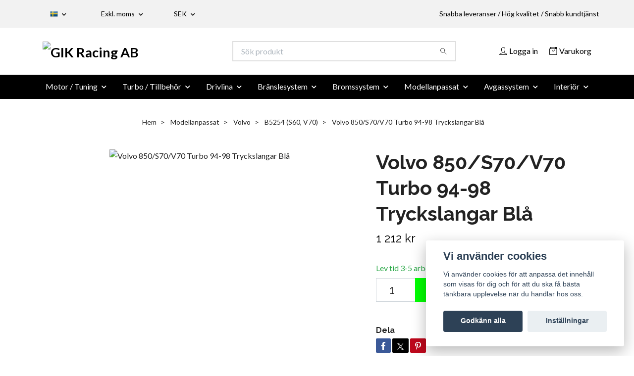

--- FILE ---
content_type: text/html; charset=utf-8
request_url: https://gikracing.se/modellanpassat/volvo/b5254-s60-v70/volvo-850s70v70-turbo-94-98-tryckslangar-bla
body_size: 32104
content:
<!DOCTYPE html>
<html class="no-javascript" lang="sv">
<head><script>var fbPixelEventId = Math.floor(Math.random() * 9000000000) + 1000000000;</script>
<link rel="alternate" href="https://gikracing.se/modellanpassat/volvo/b5254-s60-v70/volvo-850s70v70-turbo-94-98-tryckslangar-bla" hreflang="sv" />
<link rel="alternate" href="https://gikracing.se/en/modellanpassat/volvo/b5254-s60-v70/volvo-850s70v70-turbo-94-98-tryckslangar-bla" hreflang="en" />
<meta property="ix:host" content="cdn.quickbutik.com/images"><meta http-equiv="Content-Type" content="text/html; charset=utf-8">
<title>Volvo 850/S70/V70 Turbo 94-98 Tryckslangar Blå - GIK Racing AB</title>
<meta name="author" content="Quickbutik">
<meta name="description" content="Ett egenutvecklat slangkit från do88 som ersätter bilens original turbo/intercoolerslangar!Dessa slangar är uteslutande tillverkade i högkvalitativt silikon för">
<meta property="og:description" content="Ett egenutvecklat slangkit från do88 som ersätter bilens original turbo/intercoolerslangar!Dessa slangar är uteslutande tillverkade i högkvalitativt silikon för">
<meta property="og:title" content="Volvo 850/S70/V70 Turbo 94-98 Tryckslangar Blå - GIK Racing AB">
<meta property="og:url" content="https://gikracing.se/modellanpassat/volvo/b5254-s60-v70/volvo-850s70v70-turbo-94-98-tryckslangar-bla">
<meta property="og:site_name" content="GIK Racing AB">
<meta property="og:type" content="website">
<meta property="og:image" content="https://cdn.quickbutik.com/images/47945h/products/6364e1f22d683.jpeg?format=webp">
<meta property="twitter:card" content="summary">
<meta property="twitter:title" content="GIK Racing AB">
<meta property="twitter:description" content="Ett egenutvecklat slangkit från do88 som ersätter bilens original turbo/intercoolerslangar!Dessa slangar är uteslutande tillverkade i högkvalitativt silikon för">
<meta property="twitter:image" content="https://cdn.quickbutik.com/images/47945h/products/6364e1f22d683.jpeg?format=webp">
<meta name="viewport" content="width=device-width, initial-scale=1, maximum-scale=1">
<link rel="preconnect" href="https://fonts.gstatic.com" crossorigin>
<script>document.documentElement.classList.remove('no-javascript');</script><!-- Vendor Assets --><link rel="stylesheet" href="https://use.fontawesome.com/releases/v5.15.4/css/all.css">
<link href="https://storage.quickbutik.com/templates/nova/css/assets.min.css?79065" rel="stylesheet">
<!-- Theme Stylesheet --><link href="https://storage.quickbutik.com/templates/nova/css/theme-main.css?79065" rel="stylesheet">
<link href="https://storage.quickbutik.com/stores/47945h/templates/nova/css/theme-sub.css?79065" rel="stylesheet">
<link href="https://storage.quickbutik.com/stores/47945h/templates/nova/css/custom.css?79065" rel="stylesheet">
<!-- Google Fonts --><link href="//fonts.googleapis.com/css?family=Lato:400,700%7CRaleway:400,700" rel="stylesheet" type="text/css"  media="all" /><!-- Favicon--><link rel="icon" type="image/png" href="https://cdn.quickbutik.com/images/47945h/templates/nova/assets/favicon.png?s=79065&auto=format">
<link rel="canonical" href="https://gikracing.se/modellanpassat/volvo/b5254-s60-v70/volvo-850s70v70-turbo-94-98-tryckslangar-bla">
<!-- Tweaks for older IEs--><!--[if lt IE 9]>
      <script src="https://oss.maxcdn.com/html5shiv/3.7.3/html5shiv.min.js"></script>
      <script src="https://oss.maxcdn.com/respond/1.4.2/respond.min.js"></script
    ><![endif]--><script src="https://cdnjs.cloudflare.com/ajax/libs/imgix.js/4.0.0/imgix.min.js" integrity="sha512-SlmYBg9gVVpgcGsP+pIUgFnogdw1rs1L8x+OO3aFXeZdYgTYlFlyBV9hTebE6OgqCTDEjfdUEhcuWBsZ8LWOZA==" crossorigin="anonymous" referrerpolicy="no-referrer"></script><meta property="ix:useHttps" content="true">
	<meta name="facebook-domain-verification" content="b5pit83pxtxori0yneb52du5aem4jc" />
<!-- Meta Pixel Code -->
<script>
!function(f,b,e,v,n,t,s)
{if(f.fbq)return;n=f.fbq=function(){n.callMethod?
n.callMethod.apply(n,arguments):n.queue.push(arguments)};
if(!f._fbq)f._fbq=n;n.push=n;n.loaded=!0;n.version='2.0';
n.queue=[];t=b.createElement(e);t.async=!0;
t.src=v;s=b.getElementsByTagName(e)[0];
s.parentNode.insertBefore(t,s)}(window, document,'script',
'https://connect.facebook.net/en_US/fbevents.js');
fbq('init', '1085481298511509');
fbq('track', 'PageView');
</script>
<noscript><img height="1" width="1" style="display:none"
src="https://www.facebook.com/tr?id=1085481298511509&ev=PageView&noscript=1"
/></noscript>
<!-- End Meta Pixel Code -->
<style>.hide { display: none; }</style>
<script type="text/javascript" defer>document.addEventListener('DOMContentLoaded', () => {
    document.body.setAttribute('data-qb-page', 'product');
});</script><script src="/assets/shopassets/cookieconsent/cookieconsent.js?v=230"></script>
<style>
    html.force--consent,
    html.force--consent body{
        height: auto!important;
        width: 100vw!important;
    }
</style>

    <script type="text/javascript">
    var qb_cookieconsent = initCookieConsent();
    var qb_cookieconsent_blocks = [{"title":"Vi anv\u00e4nder cookies","description":"Vi anv\u00e4nder cookies f\u00f6r att anpassa det inneh\u00e5ll som visas f\u00f6r dig och f\u00f6r att du ska f\u00e5 b\u00e4sta t\u00e4nkbara upplevelse n\u00e4r du handlar hos oss."},{"title":"N\u00f6dv\u00e4ndiga cookies *","description":"Dessa cookies \u00e4r n\u00f6dv\u00e4ndiga f\u00f6r att butiken ska fungera korrekt och g\u00e5r inte att st\u00e4nga av utan att beh\u00f6va l\u00e4mna denna webbplats. De anv\u00e4nds f\u00f6r att funktionalitet som t.ex. varukorg, skapa ett konto och annat ska fungera korrekt.","toggle":{"value":"basic","enabled":true,"readonly":true}},{"title":"Statistik och prestanda","description":"Dessa cookies g\u00f6r att vi kan r\u00e4kna bes\u00f6k och trafik och d\u00e4rmed ta reda p\u00e5 saker som vilka sidor som \u00e4r mest popul\u00e4ra och hur bes\u00f6karna r\u00f6r sig p\u00e5 v\u00e5r webbplats. All information som samlas in genom dessa cookies \u00e4r sammanst\u00e4lld, vilket inneb\u00e4r att den \u00e4r anonym. Om du inte till\u00e5ter dessa cookies kan vi inte ge dig en lika skr\u00e4ddarsydd upplevelse.","toggle":{"value":"analytics","enabled":false,"readonly":false},"cookie_table":[{"col1":"_ga","col2":"google.com","col3":"2 years","col4":"Google Analytics"},{"col1":"_gat","col2":"google.com","col3":"1 minute","col4":"Google Analytics"},{"col1":"_gid","col2":"google.com","col3":"1 day","col4":"Google Analytics"}]},{"title":"Marknadsf\u00f6ring","description":"Dessa cookies st\u00e4lls in via v\u00e5r webbplats av v\u00e5ra annonseringspartner f\u00f6r att skapa en profil f\u00f6r dina intressen och visa relevanta annonser p\u00e5 andra webbplatser. De lagrar inte direkt personlig information men kan identifiera din webbl\u00e4sare och internetenhet. Om du inte till\u00e5ter dessa cookies kommer du att uppleva mindre riktad reklam.","toggle":{"value":"marketing","enabled":false,"readonly":false}}];
</script>
    <!-- Google Tag Manager -->
    <script>
    window.dataLayer = window.dataLayer || [];

    // Set default consent state
    dataLayer.push({
        'event': 'default_consent',
        'consent': {
            'analytics_storage': 'denied',
            'ad_storage': 'denied',
            'ad_user_data': 'denied',
            'ad_personalization': 'denied',
            'wait_for_update': 500
        }
    });

    // Check for existing consent on page load
    if (typeof qb_cookieconsent !== 'undefined') {
        const getConsentLevel = (category) => qb_cookieconsent.allowedCategory(category) ? 'granted' : 'denied';

        dataLayer.push({
            'event': 'update_consent',
            'consent': {
                'analytics_storage': getConsentLevel('analytics'),
                'ad_storage': getConsentLevel('marketing'),
                'ad_user_data': getConsentLevel('marketing'),
                'ad_personalization': getConsentLevel('marketing')
            }
        });
    }

    // Initialize GTM
    (function(w,d,s,l,i){w[l]=w[l]||[];w[l].push({'gtm.start':
    new Date().getTime(),event:'gtm.js'});var f=d.getElementsByTagName(s)[0],
    j=d.createElement(s),dl=l!='dataLayer'?'&l='+l:'';j.async=true;j.src=
    'https://www.googletagmanager.com/gtm.js?id='+i+dl;f.parentNode.insertBefore(j,f);
    })(window,document,'script','dataLayer','GTM-5X75L7C9');

    // Handle consent updates for GTM
    document.addEventListener('QB_CookieConsentAccepted', function(event) {
        const cookie = qbGetEvent(event).cookie;
        const getConsentLevel = (level) => (cookie && cookie.level && cookie.level.includes(level)) ? 'granted' : 'denied';

        dataLayer.push({
            'event': 'update_consent',
            'consent': {
                'analytics_storage': getConsentLevel('analytics'),
                'ad_storage': getConsentLevel('marketing'),
                'ad_user_data': getConsentLevel('marketing'),
                'ad_personalization': getConsentLevel('marketing')
            }
        });
    });
    </script>
    <!-- End Google Tag Manager -->

    <!-- Google Tag Manager (noscript) -->
    <noscript><iframe src="https://www.googletagmanager.com/ns.html?id=GTM-5X75L7C9"
    height="0" width="0" style="display:none;visibility:hidden"></iframe></noscript>
    <!-- End Google Tag Manager (noscript) -->
    <!-- Google Analytics 4 -->
    <script async src="https://www.googletagmanager.com/gtag/js?id=G-BHEDL9WRRB"></script>
    <script>
        window.dataLayer = window.dataLayer || [];
        function gtag(){dataLayer.push(arguments);}

        gtag('consent', 'default', {
            'analytics_storage': 'denied',
            'ad_storage': 'denied',
            'ad_user_data': 'denied',
            'ad_personalization': 'denied',
            'wait_for_update': 500,
        });

        const getConsentForCategory = (category) => (typeof qb_cookieconsent == 'undefined' || qb_cookieconsent.allowedCategory(category)) ? 'granted' : 'denied';

        if (typeof qb_cookieconsent == 'undefined' || qb_cookieconsent.allowedCategory('analytics') || qb_cookieconsent.allowedCategory('marketing')) {
            const analyticsConsent = getConsentForCategory('analytics');
            const marketingConsent = getConsentForCategory('marketing');

            gtag('consent', 'update', {
                'analytics_storage': analyticsConsent,
                'ad_storage': marketingConsent,
                'ad_user_data': marketingConsent,
                'ad_personalization': marketingConsent,
            });
        }

        // Handle consent updates for GA4
        document.addEventListener('QB_CookieConsentAccepted', function(event) {
            const cookie = qbGetEvent(event).cookie;
            const getConsentLevel = (level) => (cookie && cookie.level && cookie.level.includes(level)) ? 'granted' : 'denied';

            gtag('consent', 'update', {
                'analytics_storage': getConsentLevel('analytics'),
                'ad_storage': getConsentLevel('marketing'),
                'ad_user_data': getConsentLevel('marketing'),
                'ad_personalization': getConsentLevel('marketing'),
            });
        });

        gtag('js', new Date());
        gtag('config', 'G-BHEDL9WRRB', { 'allow_enhanced_conversions' : true } );
gtag('event', 'view_item', JSON.parse('{"currency":"SEK","value":"1212","items":[{"item_name":"Volvo 850\/S70\/V70 Turbo 94-98 Tryckslangar Blå","item_id":"2257","price":"1212","item_category":"B5254 (S60, V70)","item_variant":"","quantity":"1","description":"<p><strong>Ett egenutvecklat slangkit fr&aring;n do88 som ers&auml;tter bilens original turbo\/intercoolerslangar!<\/strong><br><br>Dessa slangar &auml;r uteslutande tillverkade i h&ouml;gkvalitativt silikon f&ouml;r b&auml;sta h&aring;llbarhet och finish. Med tre till fem lager armering, beroende p&aring; slangens innerdiameter, t&aring;l slangarna h&ouml;ga tryck och temperaturer &ouml;ver l&aring;ng tid. Originalet &auml;r tillverkat i gummi som inte s&auml;llan spricker av uttorkning. Detta &auml;r l&ouml;sningen f&ouml;r dig, som dessutom f&ouml;rh&ouml;jer utseendet v&auml;sentligt!<br><br>I de fall d&aring; f&auml;rgval m&aring;ste g&ouml;ras, se droplisten ovan f&ouml;r tillg&auml;nglighet. Det &auml;r ingen prestandaskillnad mellan de olika f&auml;rgerna.<br><br><span style=&quot;text-decoration: underline;&quot;>Paket med passande slangkl&auml;mmor<\/span> finns under fliken &quot;Tillbeh&ouml;r&quot;, slangkl&auml;mmepaket do88-kitxxx. Kontrollera att numret p&aring; kitet &ouml;verensst&auml;mmer med numret p&aring; slangkl&auml;mmepaketet.<br><br>Alla originalartikelnummer &auml;r endast angivna som referensnummer.<\/p>","image_url":"https%3A%2F%2Fcdn.quickbutik.com%2Fimages%2F47945h%2Fproducts%2F6364e1f22d683.jpeg"}]}'));

        const gaClientIdPromise = new Promise(resolve => {
            gtag('get', 'G-BHEDL9WRRB', 'client_id', resolve);
        });
        const gaSessionIdPromise = new Promise(resolve => {
            gtag('get', 'G-BHEDL9WRRB', 'session_id', resolve);
        });

        Promise.all([gaClientIdPromise, gaSessionIdPromise]).then(([gaClientId, gaSessionId]) => {
            var checkoutButton = document.querySelector("a[href='/cart/index']");
            if (checkoutButton) {
                checkoutButton.onclick = function() {
                    var query = new URLSearchParams({
                        ...(typeof qb_cookieconsent == 'undefined' || qb_cookieconsent.allowedCategory('analytics') ? {
                            gaClientId,
                            gaSessionId,
                        } : {}),
                        consentCategories: [
                            ...(typeof qb_cookieconsent == 'undefined' || qb_cookieconsent.allowedCategory('analytics')) ? ['analytics'] : [],
                            ...(typeof qb_cookieconsent == 'undefined' || qb_cookieconsent.allowedCategory('marketing')) ? ['marketing'] : [],
                        ],
                    });
                    this.setAttribute("href", "/cart/index?" + query.toString());
                };
            }
        });
    </script>
    <!-- End Google Analytics 4 --></head>
<body>
 
    <header class="header">
<!-- Section: Top Bar-->
<div data-qb-area="top" data-qb-element="" class="top-bar py-1  text-sm">
  <div class="container">
    <div class="row align-items-center top-bar-height">
      <div class="col-12 col-lg-auto">

        <ul class="row mb-0 justify-content-center justify-content-lg-start list-unstyled">

          <!-- Component: Language Dropdown-->
          <li class="list-inline-item col-auto">
            <div class="dropdown px-3">
              <a id="langsDropdown" href="#" data-toggle="dropdown" data-display="static" aria-haspopup="true"
                aria-expanded="false" class="dropdown-toggle topbar-link">
                <img class="svg-icon navbar-icon w-auto" src="/assets/shopassets/flags/24/sv.png" alt="Svenska" />
              </a>

              <div aria-labelledby="langsDropdown" class="dropdown-menu dropdown-menu-left">
                <a href="https://gikracing.se/modellanpassat/volvo/b5254-s60-v70/volvo-850s70v70-turbo-94-98-tryckslangar-bla" class="dropdown-item">
                  <img class="svg-icon navbar-icon w-auto" src="/assets/shopassets/flags/24/sv.png"
                    alt="sv Flag" />
                  Svenska
                </a>
                <a href="https://gikracing.se/en/modellanpassat/volvo/b5254-s60-v70/volvo-850s70v70-turbo-94-98-tryckslangar-bla" class="dropdown-item">
                  <img class="svg-icon navbar-icon w-auto" src="/assets/shopassets/flags/24/en.png"
                    alt="en Flag" />
                  English
                </a>
              </div>

            </div>
          </li>

          <!-- Component: Tax Dropdown-->
          <li class="col-auto">
            <div class="dropdown px-3">
              <a id="taxDropdown" href="#" data-toggle="dropdown" data-display="static" aria-haspopup="true"
                aria-expanded="false" class="dropdown-toggle topbar-link">
                Exkl. moms
              </a>

              <div aria-labelledby="taxDropdown" class="dropdown-menu dropdown-menu-left">
                <a class="taxlink dropdown-item" title="Priser är inkl. moms. Klicka för att växla om till exkl. moms."
                  href="?tax-reverse">
                  Inkl. moms
                </a>
              </div>

            </div>
          </li>


          <!-- Currency Dropdown-->
          <li class="list-inline-item col-auto">
            <div class="dropdown px-3 ml-0">
              <a id="currencyDropdown" href="#" data-toggle="dropdown" data-display="static" aria-haspopup="true"
                aria-expanded="false" class="dropdown-toggle topbar-link">
                SEK
              </a>
              <div class="dropdown-menu dropdown-menu-left">
                <a href="https://gikracing.se/modellanpassat/volvo/b5254-s60-v70/volvo-850s70v70-turbo-94-98-tryckslangar-bla?currency=EUR" class="dropdown-item">EUR</a>
                <a href="https://gikracing.se/modellanpassat/volvo/b5254-s60-v70/volvo-850s70v70-turbo-94-98-tryckslangar-bla?currency=SEK" class="dropdown-item">SEK</a>
              </div>
            </div>
          </li>

        </ul>

      </div>
      
      
      <!-- Component: Top information -->
      <div class="mt-2 mt-lg-0 col-12 col-lg d-none d-sm-flex text-center text-lg-right px-0">
        <span data-qb-element="top_right_text" class="w-100">Snabba leveranser / Hög kvalitet / Snabb kundtjänst</span>
      </div>

    </div>
  </div>
</div>
<!-- /Section: Top Bar -->

<!-- Section: Header variant -->
<!-- Section: Main Header -->
<nav
  data-qb-area="header" data-qb-element=""
  class="navbar-expand-lg navbar-position navbar-light bg-white " >
    <div class="container">
      <div class="row">
        <div class="navbar col-12 py-2">
          <div class="list-inline-item order-0 d-lg-none col-auto p-0">
            <a href="#" data-toggle="modal" data-target="#sidebarLeft" class="color-text-base header-textcolor">
              <svg class="svg-icon navbar-icon color-text-base header-textcolor">
                <use xlink:href="#menu-hamburger-1"></use>
              </svg>
            </a>
          </div>
            <a data-qb-element="use_logo" href="https://gikracing.se" title="GIK Racing AB"
              class="navbar-brand order-1 order-lg-1 text-center text-md-left col-6 py-3 px-0">
              
              <img alt="GIK Racing AB" class="img-fluid img-logo" srcset="https://cdn.quickbutik.com/images/47945h/templates/nova/assets/logo.png?s=79065&auto=format&dpr=1 1x, https://cdn.quickbutik.com/images/47945h/templates/nova/assets/logo.png?s=79065&auto=format&dpr=2 2x, https://cdn.quickbutik.com/images/47945h/templates/nova/assets/logo.png?s=79065&auto=format&dpr=3 3x" src="https://cdn.quickbutik.com/images/47945h/templates/nova/assets/logo.png?s=79065&auto=format">
            </a>
          <form data-qb-element="header_searchtext" action="/shop/search" method="get"
            class="d-lg-flex order-lg-2 d-none my-lg-0 flex-grow-1 top-searchbar text-center col-auto px-4">
            <div data-qb-element="header_searchtext" class="search-wrapper input-group">
              <input type="text" name="s" placeholder="Sök produkt" aria-label="Search"
                aria-describedby="button-search-desktop" class="form-control pl-3 border-0" />
              <div class="input-group-append ml-0">
                <button id="button-search-desktop" type="submit" class="btn py-0 border-0 bg-white">
                  <svg class="svg-icon navbar-icon color-text-base">
                    <use xlink:href="#search-1"></use>
                  </svg>
                </button>
              </div>
            </div>
          </form>
          <ul class="list-inline order-2 order-lg-3 mb-0 text-right col-auto p-0">
            <li data-qb-element="header_showlogin" class="list-inline-item mr-3 d-lg-inline-block d-none">
              <a href="/customer/login" class="p-0 d-flex align-items-center">
                <svg class="svg-icon navbar-icon color-text-base header-textcolor">
                  <use xlink:href="#avatar-1"></use>
                </svg>
                <span
                  class="color-text-base header-textcolor">Logga in</span>
              </a>
            </li>
  
            <li data-qb-element="icon_cart1" class="list-inline-item">
              <a href="#" data-toggle="modal" data-target="#sidebarCart"
                class="position-relative d-flex align-items-center qs-cart-view">
                <svg class="svg-icon navbar-icon color-text-base header-textcolor">
                  <use xlink:href="#retail-bag-1"></use>
                </svg>
                <div class="navbar-icon-badge icon-count primary-bg basket-count-items icon-count-hidden">0</div>
                <span class="d-none d-sm-inline color-text-base header-textcolor">Varukorg
                  </span>
              </a>
            </li>
          </ul>
        </div>
      </div>
    </div>
  
    <div class="navbar-bg mainmenu_font_size">
      <ul class="container navbar-nav d-none d-lg-flex mt-lg-0 py-2 justify-content-center flex-wrap px-0">
        <li class="nav-item has-dropdown position-relative   on-hover ">
          <a href="/18-motor-tuning" aria-haspopup="true" aria-expanded="false" class="nav-link dropdown-toggle">Motor / Tuning</a>
          <ul class="dropdown-menu dropdown-menu-first" aria-labelledby="firstmenu">
  
            <li class="dropdown-submenu on-hover position-relative d-flex justify-content-center align-items-center 
            dropdown-list__item ">

              <div class="d-flex align-items-center w-100 dropdown-list__content">
                <a href="/18-motor-tuning/motordelar" aria-expanded="false" class="dropdown-item ">Motordelar</a>
                <i id="categoryDropdown287" role="button" data-toggle="dropdown" aria-haspopup="true" aria-expanded="false" data-display="static" class="dropdown-toggle dropdown-btn pr-3 pl-2 cursor-pointer"></i>
              </div>
  
              <ul aria-labelledby="categoryDropdown287"
                class="dropdown-menu dropdown-menu-alignright
                dropdown-list__sub-menu">

                
                  <li><a href="/18-motor-tuning/motordelar/vevstakar" class=" dropdown-item">Vevstakar</a></li>
                

                
                  <li><a href="/18-motor-tuning/motordelar/smidda-kolvar" class=" dropdown-item">Smidda Kolvar</a></li>
                

                
                  <li><a href="/18-motor-tuning/motordelar/arp-bultar" class=" dropdown-item">ARP Bultar</a></li>
                
              </ul>
            </li>
  
  
  
  
            <li><a class="dropdown-item " href="/18-motor-tuning/grenror">Grenrör</a></li>
  
  
            <li class="dropdown-submenu on-hover position-relative d-flex justify-content-center align-items-center 
            dropdown-list__item ">

              <div class="d-flex align-items-center w-100 dropdown-list__content">
                <a href="/18-motor-tuning/haltech-ecu" aria-expanded="false" class="dropdown-item ">Haltech ECU</a>
                <i id="categoryDropdown320" role="button" data-toggle="dropdown" aria-haspopup="true" aria-expanded="false" data-display="static" class="dropdown-toggle dropdown-btn pr-3 pl-2 cursor-pointer"></i>
              </div>
  
              <ul aria-labelledby="categoryDropdown320"
                class="dropdown-menu dropdown-menu-alignright
                dropdown-list__sub-menu">

                
                  <li><a href="/18-motor-tuning/haltech-ecu/rebel-ls" class=" dropdown-item">Rebel LS</a></li>
                

                    <li class="dropdown-submenu on-hover position-relative d-flex justify-content-center align-items-center
                    dropdown-list__item ">
                        <div class="d-flex align-items-center w-100 dropdown-list__content">
                          <a href="/18-motor-tuning/haltech-ecu/ecu-universal-wiring-kits" aria-expanded="false" class="dropdown-item ">ECU + Universal Wiring Kits</a>
                          <i id="categoryDropdown322" role="button" data-toggle="dropdown" aria-haspopup="true" aria-expanded="false" data-display="static" class="dropdown-toggle dropdown-btn pr-3 pl-2 cursor-pointer"></i>
                        </div>
      
                        <ul aria-labelledby="categoryDropdown322"
                          class="dropdown-menu dropdown-menu-alignright
                          dropdown-list__sub-menu">
                              <li><a href="/18-motor-tuning/haltech-ecu/ecu-universal-wiring-kits/nexus-r3" class=" dropdown-item">Nexus R3</a></li>
                              <li><a href="/18-motor-tuning/haltech-ecu/ecu-universal-wiring-kits/nexus-r5" class=" dropdown-item">Nexus R5</a></li>
                              <li><a href="/18-motor-tuning/haltech-ecu/ecu-universal-wiring-kits/elite-550" class=" dropdown-item">Elite 550</a></li>
                              <li><a href="/18-motor-tuning/haltech-ecu/ecu-universal-wiring-kits/elite-750" class=" dropdown-item">Elite 750</a></li>
                              <li><a href="/18-motor-tuning/haltech-ecu/ecu-universal-wiring-kits/elite-1500" class=" dropdown-item">Elite 1500</a></li>
                              <li><a href="/18-motor-tuning/haltech-ecu/ecu-universal-wiring-kits/elite-2500" class=" dropdown-item">Elite 2500</a></li>
                              <li><a href="/18-motor-tuning/haltech-ecu/ecu-universal-wiring-kits/elite-2500-t" class=" dropdown-item">Elite 2500 T</a></li>
                        </ul>
                    </li>
                
                
              </ul>
            </li>
  
  
  
  
            <li><a class="dropdown-item " href="/18-motor-tuning/matare">Mätare</a></li>
  
  
  
            <li><a class="dropdown-item " href="/nuke-performance/adjustable-cam-pulleys">Adjustable Cam Pulleys</a></li>
  
  
  
            <li><a class="dropdown-item " href="/do88/aluminiumror">Aluminiumrör</a></li>
  
  
            <li class="dropdown-submenu on-hover position-relative d-flex justify-content-center align-items-center 
            dropdown-list__item ">

              <div class="d-flex align-items-center w-100 dropdown-list__content">
                <a href="/do88/motor-tuning/avgasdelar" aria-expanded="false" class="dropdown-item ">Avgasdelar</a>
                <i id="categoryDropdown250" role="button" data-toggle="dropdown" aria-haspopup="true" aria-expanded="false" data-display="static" class="dropdown-toggle dropdown-btn pr-3 pl-2 cursor-pointer"></i>
              </div>
  
              <ul aria-labelledby="categoryDropdown250"
                class="dropdown-menu dropdown-menu-alignright
                dropdown-list__sub-menu">

                
                  <li><a href="/do88/motor-tuning/avgasdelar/175-45mm-avgasdelar" class=" dropdown-item">1,75&#039;&#039; (45mm) avgasdelar</a></li>
                

                
                  <li><a href="/do88/motor-tuning/avgasdelar/2-51mm-avgasdelar" class=" dropdown-item">2&#039;&#039; (51mm) avgasdelar</a></li>
                

                
                  <li><a href="/do88/motor-tuning/avgasdelar/25-63mm-avgasdelar" class=" dropdown-item">2,5&#039;&#039; (63mm) avgasdelar</a></li>
                

                
                  <li><a href="/do88/motor-tuning/avgasdelar/3-76mm-avgasdelar" class=" dropdown-item">3&#039;&#039; (76mm) avgasdelar</a></li>
                

                
                  <li><a href="/do88/motor-tuning/avgasdelar/35-89mm-avgasdelar" class=" dropdown-item">3,5&#039;&#039; (89mm) avgasdelar</a></li>
                

                
                  <li><a href="/do88/motor-tuning/avgasdelar/avgasklammer" class=" dropdown-item">Avgasklammer</a></li>
                

                
                  <li><a href="/do88/motor-tuning/avgasdelar/avgasupphangning" class=" dropdown-item">Avgasupphängning</a></li>
                
              </ul>
            </li>
  
  
  
            <li class="dropdown-submenu on-hover position-relative d-flex justify-content-center align-items-center 
            dropdown-list__item ">

              <div class="d-flex align-items-center w-100 dropdown-list__content">
                <a href="/do88/motor-tuning/dumpventiler-laddtrycksstyrning" aria-expanded="false" class="dropdown-item ">Dumpventiler / Laddtrycksstyrning</a>
                <i id="categoryDropdown252" role="button" data-toggle="dropdown" aria-haspopup="true" aria-expanded="false" data-display="static" class="dropdown-toggle dropdown-btn pr-3 pl-2 cursor-pointer"></i>
              </div>
  
              <ul aria-labelledby="categoryDropdown252"
                class="dropdown-menu dropdown-menu-alignright
                dropdown-list__sub-menu">

                
                  <li><a href="/do88/motor-tuning/dumpventiler-laddtrycksstyrning/gfb" class=" dropdown-item">GFB</a></li>
                

                
                  <li><a href="/do88/motor-tuning/dumpventiler-laddtrycksstyrning/21-nuke-performance" class=" dropdown-item">Nuke Performance</a></li>
                
              </ul>
            </li>
  
  
  
  
            <li><a class="dropdown-item " href="/do88/motor-tuning/intercooler-universal">Intercooler</a></li>
  
  
  
            <li><a class="dropdown-item " href="/do88/motor-tuning/luftfilter">Luftfilter</a></li>
  
  
  
            <li><a class="dropdown-item " href="/do88/motor-tuning/oljekylare">Oljekylare</a></li>
  
  
  
            <li><a class="dropdown-item " href="/nuke-performance/dry-sump-oil-pans">Dry Sump Oil Pans</a></li>
  
  
            <li class="dropdown-submenu on-hover position-relative d-flex justify-content-center align-items-center 
            dropdown-list__item ">

              <div class="d-flex align-items-center w-100 dropdown-list__content">
                <a href="/do88/silikonslang-slang" aria-expanded="false" class="dropdown-item ">Silikonslang / Slang</a>
                <i id="categoryDropdown209" role="button" data-toggle="dropdown" aria-haspopup="true" aria-expanded="false" data-display="static" class="dropdown-toggle dropdown-btn pr-3 pl-2 cursor-pointer"></i>
              </div>
  
              <ul aria-labelledby="categoryDropdown209"
                class="dropdown-menu dropdown-menu-alignright
                dropdown-list__sub-menu">

                
                  <li><a href="/do88/silikonslang-slang/luftslang" class=" dropdown-item">Luftslang</a></li>
                

                    <li class="dropdown-submenu on-hover position-relative d-flex justify-content-center align-items-center
                    dropdown-list__item ">
                        <div class="d-flex align-items-center w-100 dropdown-list__content">
                          <a href="/do88/silikonslang-slang/silikonslang-bla" aria-expanded="false" class="dropdown-item ">Silikonslang blå</a>
                          <i id="categoryDropdown213" role="button" data-toggle="dropdown" aria-haspopup="true" aria-expanded="false" data-display="static" class="dropdown-toggle dropdown-btn pr-3 pl-2 cursor-pointer"></i>
                        </div>
      
                        <ul aria-labelledby="categoryDropdown213"
                          class="dropdown-menu dropdown-menu-alignright
                          dropdown-list__sub-menu">
                              <li><a href="/do88/silikonslang-slang/silikonslang-bla/hump-bla" class=" dropdown-item">Hump blå</a></li>
                              <li><a href="/do88/silikonslang-slang/silikonslang-bla/t-koppling-bla" class=" dropdown-item">T-koppling blå</a></li>
                              <li><a href="/do88/silikonslang-slang/silikonslang-bla/t-koppling-likbent-bla" class=" dropdown-item">T-koppling Likbent blå</a></li>
                              <li><a href="/do88/silikonslang-slang/silikonslang-bla/flexibel-bla" class=" dropdown-item">Flexibel blå</a></li>
                              <li><a href="/do88/silikonslang-slang/silikonslang-bla/flexibel-slat-bla" class=" dropdown-item">Flexibel Slät blå</a></li>
                              <li><a href="/do88/silikonslang-slang/silikonslang-bla/silikonslang-armerad-1-20cm-bla" class=" dropdown-item">Silikonslang Armerad 1-20cm blå</a></li>
                              <li><a href="/do88/silikonslang-slang/silikonslang-bla/vakuumslang-bla" class=" dropdown-item">Vakuumslang blå</a></li>
                              <li><a href="/do88/silikonslang-slang/silikonslang-bla/bojar-bla" class=" dropdown-item">Böjar Blå</a></li>
                              <li><a href="/do88/silikonslang-slang/silikonslang-bla/bojd-reducering-bla" class=" dropdown-item">Böjd Reducering blå</a></li>
                              <li><a href="/do88/silikonslang-slang/silikonslang-bla/rak-10cm-bla" class=" dropdown-item">Rak 10cm blå</a></li>
                              <li><a href="/do88/silikonslang-slang/silikonslang-bla/rak-20-100cm-bla" class=" dropdown-item">Rak 20-100cm blå</a></li>
                        </ul>
                    </li>
                
                

                    <li class="dropdown-submenu on-hover position-relative d-flex justify-content-center align-items-center
                    dropdown-list__item ">
                        <div class="d-flex align-items-center w-100 dropdown-list__content">
                          <a href="/do88/silikonslang-slang/silikonslang-svart" aria-expanded="false" class="dropdown-item ">Silikonslang Svart</a>
                          <i id="categoryDropdown214" role="button" data-toggle="dropdown" aria-haspopup="true" aria-expanded="false" data-display="static" class="dropdown-toggle dropdown-btn pr-3 pl-2 cursor-pointer"></i>
                        </div>
      
                        <ul aria-labelledby="categoryDropdown214"
                          class="dropdown-menu dropdown-menu-alignright
                          dropdown-list__sub-menu">
                              <li><a href="/do88/silikonslang-slang/silikonslang-svart/flexkoppling-svart" class=" dropdown-item">Flexkoppling svart</a></li>
                              <li><a href="/do88/silikonslang-slang/silikonslang-svart/cobra-head-svart" class=" dropdown-item">Cobra Head svart</a></li>
                              <li><a href="/do88/silikonslang-slang/silikonslang-svart/t-koppling-svart" class=" dropdown-item">T-koppling svart</a></li>
                              <li><a href="/do88/silikonslang-slang/silikonslang-svart/t-koppling-likbent-svart" class=" dropdown-item">T-koppling Likbent svart</a></li>
                              <li><a href="/do88/silikonslang-slang/silikonslang-svart/flexibel-slat-svart" class=" dropdown-item">Flexibel Slät svart</a></li>
                              <li><a href="/do88/silikonslang-slang/silikonslang-svart/flexibel-svart" class=" dropdown-item">Flexibel svart</a></li>
                              <li><a href="/do88/silikonslang-slang/silikonslang-svart/silikonslang-armerad-1-20cm-svart" class=" dropdown-item">Silikonslang Armerad 1-20cm svart</a></li>
                              <li><a href="/do88/silikonslang-slang/silikonslang-svart/vakuumslang-svart" class=" dropdown-item">Vakuumslang svart</a></li>
                              <li><a href="/do88/silikonslang-slang/silikonslang-svart/bojar-svart" class=" dropdown-item">Böjar svart</a></li>
                              <li><a href="/do88/silikonslang-slang/silikonslang-svart/bojd-reducering-svart" class=" dropdown-item">Böjd Reducering svart</a></li>
                              <li><a href="/do88/silikonslang-slang/silikonslang-svart/rak-10cm-svart" class=" dropdown-item">Rak 10cm svart</a></li>
                              <li><a href="/do88/silikonslang-slang/silikonslang-svart/rak-20-100cm-svart" class=" dropdown-item">Rak 20-100cm svart</a></li>
                        </ul>
                    </li>
                
                

                    <li class="dropdown-submenu on-hover position-relative d-flex justify-content-center align-items-center
                    dropdown-list__item ">
                        <div class="d-flex align-items-center w-100 dropdown-list__content">
                          <a href="/do88/silikonslang-slang/silikonslang-rod" aria-expanded="false" class="dropdown-item ">Silikonslang Röd</a>
                          <i id="categoryDropdown215" role="button" data-toggle="dropdown" aria-haspopup="true" aria-expanded="false" data-display="static" class="dropdown-toggle dropdown-btn pr-3 pl-2 cursor-pointer"></i>
                        </div>
      
                        <ul aria-labelledby="categoryDropdown215"
                          class="dropdown-menu dropdown-menu-alignright
                          dropdown-list__sub-menu">
                              <li><a href="/do88/silikonslang-slang/silikonslang-rod/rak-10cm-rod" class=" dropdown-item">Rak 10cm röd</a></li>
                              <li><a href="/do88/silikonslang-slang/silikonslang-rod/rak-reducering-rod" class=" dropdown-item">Rak Reducering röd</a></li>
                              <li><a href="/do88/silikonslang-slang/silikonslang-rod/t-koppling-rod" class=" dropdown-item">T-koppling röd</a></li>
                              <li><a href="/do88/silikonslang-slang/silikonslang-rod/flexibel-slat-rod" class=" dropdown-item">Flexibel Slät röd</a></li>
                              <li><a href="/do88/silikonslang-slang/silikonslang-rod/vakuumslang-rod" class=" dropdown-item">Vakuumslang röd</a></li>
                              <li><a href="/do88/silikonslang-slang/silikonslang-rod/bojar-rod" class=" dropdown-item">Böjar röd</a></li>
                              <li><a href="/do88/silikonslang-slang/silikonslang-rod/bojda-reduceringar-rod" class=" dropdown-item">Böjda Reduceringar röd</a></li>
                              <li><a href="/do88/silikonslang-slang/silikonslang-rod/hump-rod" class=" dropdown-item">Hump röd</a></li>
                              <li><a href="/do88/silikonslang-slang/silikonslang-rod/rak-20-100cm-rod" class=" dropdown-item">Rak 20-100cm röd</a></li>
                        </ul>
                    </li>
                
                

                
                  <li><a href="/do88/silikonslang-slang/bransleslang" class=" dropdown-item">Bränsleslang</a></li>
                
              </ul>
            </li>
  
  
  
  
            <li><a class="dropdown-item " href="/do88/motor-tuning/varmeskydd">Värmeskydd</a></li>
  
  
  
            <li><a class="dropdown-item " href="/nuke-performance/oil-catch-cans">Oil Catch Cans</a></li>
  
  
  
            <li><a class="dropdown-item " href="/18-motor-tuning/olja-kemi">Olja &amp; Kemi</a></li>
  
  
          </ul>
        </li>
        <li class="nav-item has-dropdown position-relative   on-hover ">
          <a href="/turbo-tillbehor" aria-haspopup="true" aria-expanded="false" class="nav-link dropdown-toggle">Turbo / Tillbehör</a>
          <ul class="dropdown-menu dropdown-menu-first" aria-labelledby="firstmenu">
  
            <li class="dropdown-submenu on-hover position-relative d-flex justify-content-center align-items-center 
            dropdown-list__item ">

              <div class="d-flex align-items-center w-100 dropdown-list__content">
                <a href="/turbo-tillbehor/garrett-turbo-tillbehor" aria-expanded="false" class="dropdown-item ">Garrett Turbo &amp; tillbehör</a>
                <i id="categoryDropdown55" role="button" data-toggle="dropdown" aria-haspopup="true" aria-expanded="false" data-display="static" class="dropdown-toggle dropdown-btn pr-3 pl-2 cursor-pointer"></i>
              </div>
  
              <ul aria-labelledby="categoryDropdown55"
                class="dropdown-menu dropdown-menu-alignright
                dropdown-list__sub-menu">

                
                  <li><a href="/turbo-tillbehor/garrett-turbo-tillbehor/garrett-g-serien" class=" dropdown-item">Garrett G-serien</a></li>
                

                
                  <li><a href="/turbo-tillbehor/garrett-turbo-tillbehor/garrett-g-serien-turbinhus" class=" dropdown-item">Garrett G-serien Turbinhus</a></li>
                

                
                  <li><a href="/turbo-tillbehor/garrett-turbo-tillbehor/garrett-gtx-gen-ii" class=" dropdown-item">Garrett GTX Gen II</a></li>
                

                
                  <li><a href="/turbo-tillbehor/garrett-turbo-tillbehor/garrett-gtgtx-turbinhus" class=" dropdown-item">Garrett GT/GTX Turbinhus</a></li>
                

                
                  <li><a href="/turbo-tillbehor/garrett-turbo-tillbehor/garrett-gt-r-serien" class=" dropdown-item">Garrett GT R-serien</a></li>
                

                
                  <li><a href="/turbo-tillbehor/garrett-turbo-tillbehor/garrett-gtw" class=" dropdown-item">Garrett GTW</a></li>
                

                
                  <li><a href="/turbo-tillbehor/garrett-turbo-tillbehor/garrett-gtw-turbinhus" class=" dropdown-item">Garrett GTW Turbinhus</a></li>
                

                
                  <li><a href="/turbo-tillbehor/garrett-turbo-tillbehor/garrett-boost-club-line" class=" dropdown-item">Garrett Boost Club Line</a></li>
                

                
                  <li><a href="/turbo-tillbehor/garrett-turbo-tillbehor/garrett-powermax-bolt-on" class=" dropdown-item">Garrett Powermax Bolt-on</a></li>
                

                
                  <li><a href="/turbo-tillbehor/garrett-turbo-tillbehor/garrett-gtgtx-core" class=" dropdown-item">Garrett GT/GTX Core</a></li>
                

                
                  <li><a href="/turbo-tillbehor/garrett-turbo-tillbehor/tillbehor-garrett" class=" dropdown-item">Tillbehör Garrett</a></li>
                
              </ul>
            </li>
  
  
  
  
            <li><a class="dropdown-item " href="/turbo-tillbehor/precision-turbo">Precision Turbo</a></li>
  
  
            <li class="dropdown-submenu on-hover position-relative d-flex justify-content-center align-items-center 
            dropdown-list__item ">

              <div class="d-flex align-items-center w-100 dropdown-list__content">
                <a href="/turbo-tillbehor/38-borgwarner-turbo-tillbehor" aria-expanded="false" class="dropdown-item ">BorgWarner Turbo &amp; tillbehör</a>
                <i id="categoryDropdown48" role="button" data-toggle="dropdown" aria-haspopup="true" aria-expanded="false" data-display="static" class="dropdown-toggle dropdown-btn pr-3 pl-2 cursor-pointer"></i>
              </div>
  
              <ul aria-labelledby="categoryDropdown48"
                class="dropdown-menu dropdown-menu-alignright
                dropdown-list__sub-menu">

                
                  <li><a href="/turbo-tillbehor/38-borgwarner-turbo-tillbehor/airwerks-sx-e-turbo" class=" dropdown-item">AirWerks SX-E Turbo</a></li>
                

                
                  <li><a href="/turbo-tillbehor/38-borgwarner-turbo-tillbehor/tillbehor-borgwarner" class=" dropdown-item">Tillbehör BorgWarner</a></li>
                

                
                  <li><a href="/turbo-tillbehor/38-borgwarner-turbo-tillbehor/airwerks-turbo" class=" dropdown-item">AirWerks Turbo</a></li>
                

                
                  <li><a href="/turbo-tillbehor/38-borgwarner-turbo-tillbehor/airwerks-sxsx-e-turbinhus" class=" dropdown-item">AirWerks SX/SX-E Turbinhus</a></li>
                

                
                  <li><a href="/turbo-tillbehor/38-borgwarner-turbo-tillbehor/efr-turbo" class=" dropdown-item">EFR Turbo</a></li>
                

                
                  <li><a href="/turbo-tillbehor/38-borgwarner-turbo-tillbehor/efr-turbinhus" class=" dropdown-item">EFR Turbinhus</a></li>
                
              </ul>
            </li>
  
  
  
            <li class="dropdown-submenu on-hover position-relative d-flex justify-content-center align-items-center 
            dropdown-list__item ">

              <div class="d-flex align-items-center w-100 dropdown-list__content">
                <a href="/turbo-tillbehor/holset-turbo-tillbehor" aria-expanded="false" class="dropdown-item ">Holset Turbo &amp; tillbehör</a>
                <i id="categoryDropdown268" role="button" data-toggle="dropdown" aria-haspopup="true" aria-expanded="false" data-display="static" class="dropdown-toggle dropdown-btn pr-3 pl-2 cursor-pointer"></i>
              </div>
  
              <ul aria-labelledby="categoryDropdown268"
                class="dropdown-menu dropdown-menu-alignright
                dropdown-list__sub-menu">

                
                  <li><a href="/turbo-tillbehor/holset-turbo-tillbehor/holset-turbo" class=" dropdown-item">Holset Turbo</a></li>
                

                
                  <li><a href="/turbo-tillbehor/holset-turbo-tillbehor/holset-turbinhus" class=" dropdown-item">Holset Turbinhus</a></li>
                

                
                  <li><a href="/turbo-tillbehor/holset-turbo-tillbehor/holset-tillbehor" class=" dropdown-item">Holset tillbehör</a></li>
                
              </ul>
            </li>
  
  
  
  
            <li><a class="dropdown-item " href="/turbo-tillbehor/aeroflow">Aeroflow</a></li>
  
  
  
            <li><a class="dropdown-item " href="/turbo-tillbehor/oljetrycksregulator">Oljetrycksregulator</a></li>
  
  
            <li class="dropdown-submenu on-hover position-relative d-flex justify-content-center align-items-center 
            dropdown-list__item ">

              <div class="d-flex align-items-center w-100 dropdown-list__content">
                <a href="/wastegate" aria-expanded="false" class="dropdown-item ">Wastegate</a>
                <i id="categoryDropdown71" role="button" data-toggle="dropdown" aria-haspopup="true" aria-expanded="false" data-display="static" class="dropdown-toggle dropdown-btn pr-3 pl-2 cursor-pointer"></i>
              </div>
  
              <ul aria-labelledby="categoryDropdown71"
                class="dropdown-menu dropdown-menu-alignright
                dropdown-list__sub-menu">

                
                  <li><a href="/wastegate/garrett-wastegate" class=" dropdown-item">Garrett Wastegate</a></li>
                

                
                  <li><a href="/wastegate/tial-wastegate" class=" dropdown-item">TiAL Wastegate</a></li>
                

                
                  <li><a href="/wastegate/tillbehor-tial-wastegate" class=" dropdown-item">Tillbehör TiAL Wastegate</a></li>
                

                
                  <li><a href="/wastegate/turbosmart-wastegate" class=" dropdown-item">TurboSmart Wastegate</a></li>
                

                
                  <li><a href="/wastegate/tillbehor-turbosmart-wastegate" class=" dropdown-item">Tillbehör TurboSmart Wastegate</a></li>
                
              </ul>
            </li>
  
  
  
            <li class="dropdown-submenu on-hover position-relative d-flex justify-content-center align-items-center 
            dropdown-list__item ">

              <div class="d-flex align-items-center w-100 dropdown-list__content">
                <a href="/turbo-tillbehor/dumpventil" aria-expanded="false" class="dropdown-item ">Dumpventil</a>
                <i id="categoryDropdown70" role="button" data-toggle="dropdown" aria-haspopup="true" aria-expanded="false" data-display="static" class="dropdown-toggle dropdown-btn pr-3 pl-2 cursor-pointer"></i>
              </div>
  
              <ul aria-labelledby="categoryDropdown70"
                class="dropdown-menu dropdown-menu-alignright
                dropdown-list__sub-menu">

                
                  <li><a href="/turbo-tillbehor/dumpventil/tial-dumpventiler" class=" dropdown-item">TiAL Dumpventiler</a></li>
                

                
                  <li><a href="/turbo-tillbehor/dumpventil/ovrigt-dumpventiler" class=" dropdown-item">Övrigt Dumpventiler</a></li>
                
              </ul>
            </li>
  
  
  
  
            <li><a class="dropdown-item " href="/turbo-tillbehor/v-band">V-band</a></li>
  
  
  
            <li><a class="dropdown-item " href="/turbo-tillbehor/oljetryck">Oljetryck</a></li>
  
  
  
            <li><a class="dropdown-item " href="/turbo-tillbehor/flansar">Flänsar</a></li>
  
  
  
            <li><a class="dropdown-item " href="/turbo-tillbehor/packningar">Packningar</a></li>
  
  
          </ul>
        </li>
        <li class="nav-item has-dropdown position-relative   on-hover ">
          <a href="/drivlina" aria-haspopup="true" aria-expanded="false" class="nav-link dropdown-toggle">Drivlina</a>
          <ul class="dropdown-menu dropdown-menu-first" aria-labelledby="firstmenu">
  
            <li class="dropdown-submenu on-hover position-relative d-flex justify-content-center align-items-center 
            dropdown-list__item ">

              <div class="d-flex align-items-center w-100 dropdown-list__content">
                <a href="/drivlina/koppling" aria-expanded="false" class="dropdown-item ">Koppling</a>
                <i id="categoryDropdown265" role="button" data-toggle="dropdown" aria-haspopup="true" aria-expanded="false" data-display="static" class="dropdown-toggle dropdown-btn pr-3 pl-2 cursor-pointer"></i>
              </div>
  
              <ul aria-labelledby="categoryDropdown265"
                class="dropdown-menu dropdown-menu-alignright
                dropdown-list__sub-menu">

                
                  <li><a href="/drivlina/koppling/tryckplattor" class=" dropdown-item">Tryckplattor</a></li>
                

                
                  <li><a href="/drivlina/koppling/kopplingslameller" class=" dropdown-item">Kopplingslameller</a></li>
                

                
                  <li><a href="/drivlina/koppling/kopplingspaket" class=" dropdown-item">Kopplingspaket</a></li>
                

                
                  <li><a href="/drivlina/koppling/svanghjul" class=" dropdown-item">Svänghjul</a></li>
                

                
                  <li><a href="/drivlina/koppling/floaters" class=" dropdown-item">Floaters</a></li>
                

                
                  <li><a href="/drivlina/koppling/urtrampningslager" class=" dropdown-item">Urtrampningslager</a></li>
                

                
                  <li><a href="/drivlina/koppling/centreringsdon" class=" dropdown-item">Centreringsdon</a></li>
                
              </ul>
            </li>
  
  
  
  
            <li><a class="dropdown-item " href="/drivlina/diffbromsar-tillbehor">Diffbromsar / Tillbehör</a></li>
  
  
          </ul>
        </li>
        <li class="nav-item has-dropdown position-relative   on-hover ">
          <a href="/branslesystem" aria-haspopup="true" aria-expanded="false" class="nav-link dropdown-toggle">Bränslesystem</a>
          <ul class="dropdown-menu dropdown-menu-first" aria-labelledby="firstmenu">
  
            <li class="dropdown-submenu on-hover position-relative d-flex justify-content-center align-items-center 
            dropdown-list__item ">

              <div class="d-flex align-items-center w-100 dropdown-list__content">
                <a href="/branslesystem/spridare" aria-expanded="false" class="dropdown-item ">Spridare</a>
                <i id="categoryDropdown197" role="button" data-toggle="dropdown" aria-haspopup="true" aria-expanded="false" data-display="static" class="dropdown-toggle dropdown-btn pr-3 pl-2 cursor-pointer"></i>
              </div>
  
              <ul aria-labelledby="categoryDropdown197"
                class="dropdown-menu dropdown-menu-alignright
                dropdown-list__sub-menu">

                
                  <li><a href="/branslesystem/spridare/0cc-490cc" class=" dropdown-item">Spridare universal 0cc-490cc</a></li>
                

                
                  <li><a href="/branslesystem/spridare/500cc-990cc" class=" dropdown-item">Spridare universal 500cc-990cc</a></li>
                

                
                  <li><a href="/branslesystem/spridare/950-2500cc" class=" dropdown-item">Spridare universal 950-2500cc</a></li>
                
              </ul>
            </li>
  
  
  
            <li class="dropdown-submenu on-hover position-relative d-flex justify-content-center align-items-center 
            dropdown-list__item ">

              <div class="d-flex align-items-center w-100 dropdown-list__content">
                <a href="/branslesystem/branslepumpar" aria-expanded="false" class="dropdown-item ">Bränslepumpar</a>
                <i id="categoryDropdown198" role="button" data-toggle="dropdown" aria-haspopup="true" aria-expanded="false" data-display="static" class="dropdown-toggle dropdown-btn pr-3 pl-2 cursor-pointer"></i>
              </div>
  
              <ul aria-labelledby="categoryDropdown198"
                class="dropdown-menu dropdown-menu-alignright
                dropdown-list__sub-menu">

                
                  <li><a href="/branslesystem/branslepumpar/universal-in-tank" class=" dropdown-item">Universal In-Tank</a></li>
                

                
                  <li><a href="/branslesystem/branslepumpar/universal-extern" class=" dropdown-item">Universal Extern</a></li>
                
              </ul>
            </li>
  
  
  
  
            <li><a class="dropdown-item " href="/branslesystem/bransletrycksregulator">Bränsletrycksregulator</a></li>
  
  
  
            <li><a class="dropdown-item " href="/branslesystem/branslefilter">Bränslefilter</a></li>
  
  
            <li class="dropdown-submenu on-hover position-relative d-flex justify-content-center align-items-center 
            dropdown-list__item ">

              <div class="d-flex align-items-center w-100 dropdown-list__content">
                <a href="/nuke-performance/67-fuel-rails" aria-expanded="false" class="dropdown-item ">Fuel Rails</a>
                <i id="categoryDropdown110" role="button" data-toggle="dropdown" aria-haspopup="true" aria-expanded="false" data-display="static" class="dropdown-toggle dropdown-btn pr-3 pl-2 cursor-pointer"></i>
              </div>
  
              <ul aria-labelledby="categoryDropdown110"
                class="dropdown-menu dropdown-menu-alignright
                dropdown-list__sub-menu">

                
                  <li><a href="/nuke-performance/fuel-rails-for-honda" class=" dropdown-item">Fuel Rails for Honda</a></li>
                

                
                  <li><a href="/nuke-performance/fuel-rails-for-mercedes" class=" dropdown-item">Fuel Rails for Mercedes</a></li>
                

                
                  <li><a href="/nuke-performance/fuel-rails-for-audi" class=" dropdown-item">Fuel Rails for Audi</a></li>
                

                
                  <li><a href="/nuke-performance/fuel-rails-for-toyota" class=" dropdown-item">Fuel Rails for Toyota</a></li>
                

                
                  <li><a href="/nuke-performance/fuel-rails-for-saab" class=" dropdown-item">Fuel Rails for Saab</a></li>
                

                
                  <li><a href="/nuke-performance/fuel-rails-for-volvo" class=" dropdown-item">Fuel Rails for Volvo</a></li>
                

                
                  <li><a href="/nuke-performance/fuel-rails-for-volkswagen" class=" dropdown-item">Fuel Rails for Volkswagen</a></li>
                

                
                  <li><a href="/nuke-performance/fuel-rails-for-mitsubishi" class=" dropdown-item">Fuel Rails for Mitsubishi</a></li>
                

                
                  <li><a href="/nuke-performance/fuel-rails-for-opel" class=" dropdown-item">Fuel Rails for Opel</a></li>
                

                
                  <li><a href="/nuke-performance/fuel-rails-for-porsche" class=" dropdown-item">Fuel Rails for Porsche</a></li>
                

                
                  <li><a href="/nuke-performance/fuel-rails-for-gm" class=" dropdown-item">Fuel Rails for GM</a></li>
                

                
                  <li><a href="/nuke-performance/fuel-rails-for-bmw" class=" dropdown-item">Fuel Rails for BMW</a></li>
                

                
                  <li><a href="/nuke-performance/fuel-rails-for-nissan" class=" dropdown-item">Fuel Rails for Nissan</a></li>
                

                
                  <li><a href="/nuke-performance/fuel-rails-for-ford" class=" dropdown-item">Fuel Rails for Ford</a></li>
                
              </ul>
            </li>
  
  
  
  
            <li><a class="dropdown-item " href="/nuke-performance/fuel-rails-universal">Fuel Rails Universal</a></li>
  
  
  
            <li><a class="dropdown-item " href="/nuke-performance/atl-saver-cells">ATL Saver Cells</a></li>
  
  
  
            <li><a class="dropdown-item " href="/nuke-performance/fuel-pressure-gauge">Fuel Pressure Gauge</a></li>
  
  
  
            <li><a class="dropdown-item " href="/nuke-performance/fuel-fittings">Fuel Fittings</a></li>
  
  
  
            <li><a class="dropdown-item " href="/nuke-performance/flex-fuel-sensors">Flex Fuel Sensors</a></li>
  
  
            <li class="dropdown-submenu on-hover position-relative d-flex justify-content-center align-items-center 
            dropdown-list__item ">

              <div class="d-flex align-items-center w-100 dropdown-list__content">
                <a href="/nuke-performance/fuel-cells" aria-expanded="false" class="dropdown-item ">Fuel Cells</a>
                <i id="categoryDropdown83" role="button" data-toggle="dropdown" aria-haspopup="true" aria-expanded="false" data-display="static" class="dropdown-toggle dropdown-btn pr-3 pl-2 cursor-pointer"></i>
              </div>
  
              <ul aria-labelledby="categoryDropdown83"
                class="dropdown-menu dropdown-menu-alignright
                dropdown-list__sub-menu">

                
                  <li><a href="/nuke-performance/fuel-cells-accessories" class=" dropdown-item">Fuel Cells / Accessories</a></li>
                
              </ul>
            </li>
  
  
  
            <li class="dropdown-submenu on-hover position-relative d-flex justify-content-center align-items-center 
            dropdown-list__item ">

              <div class="d-flex align-items-center w-100 dropdown-list__content">
                <a href="/nuke-performance/fuel-surge-tanks" aria-expanded="false" class="dropdown-item ">Fuel Surge Tanks</a>
                <i id="categoryDropdown106" role="button" data-toggle="dropdown" aria-haspopup="true" aria-expanded="false" data-display="static" class="dropdown-toggle dropdown-btn pr-3 pl-2 cursor-pointer"></i>
              </div>
  
              <ul aria-labelledby="categoryDropdown106"
                class="dropdown-menu dropdown-menu-alignright
                dropdown-list__sub-menu">

                
                  <li><a href="/nuke-performance/fuel-surge-tank-accessories" class=" dropdown-item">Fuel Surge Tank Accessories</a></li>
                
              </ul>
            </li>
  
  
  
          </ul>
        </li>
        <li class="nav-item has-dropdown position-relative   on-hover ">
          <a href="/bromssystem" aria-haspopup="true" aria-expanded="false" class="nav-link dropdown-toggle">Bromssystem</a>
          <ul class="dropdown-menu dropdown-menu-first" aria-labelledby="firstmenu">
  
  
            <li><a class="dropdown-item " href="/bromssystem/bromsskivor-bromsok">Bromsskivor &amp; Bromsok</a></li>
  
  
  
            <li><a class="dropdown-item " href="/bromssystem/bromsbelagg">Bromsbelägg</a></li>
  
  
          </ul>
        </li>
        <li class="nav-item has-dropdown position-relative   on-hover ">
          <a href="/modellanpassat" aria-haspopup="true" aria-expanded="false" class="nav-link dropdown-toggle">Modellanpassat</a>
          <ul class="dropdown-menu dropdown-menu-first" aria-labelledby="firstmenu">
  
  
            <li><a class="dropdown-item " href="/modellanpassat/mazda">Mazda</a></li>
  
  
  
            <li><a class="dropdown-item " href="/modellanpassat/mercedes">Mercedes</a></li>
  
  
            <li class="dropdown-submenu on-hover position-relative d-flex justify-content-center align-items-center 
            dropdown-list__item ">

              <div class="d-flex align-items-center w-100 dropdown-list__content">
                <a href="/modellanpassat/mitsubishi" aria-expanded="false" class="dropdown-item ">Mitsubishi</a>
                <i id="categoryDropdown123" role="button" data-toggle="dropdown" aria-haspopup="true" aria-expanded="false" data-display="static" class="dropdown-toggle dropdown-btn pr-3 pl-2 cursor-pointer"></i>
              </div>
  
              <ul aria-labelledby="categoryDropdown123"
                class="dropdown-menu dropdown-menu-alignright
                dropdown-list__sub-menu">

                
                  <li><a href="/modellanpassat/mitsubishi/4g63" class=" dropdown-item">4G63</a></li>
                

                
                  <li><a href="/modellanpassat/mitsubishi/4b11-t" class=" dropdown-item">4B11-T</a></li>
                
              </ul>
            </li>
  
  
  
            <li class="dropdown-submenu on-hover position-relative d-flex justify-content-center align-items-center 
            dropdown-list__item ">

              <div class="d-flex align-items-center w-100 dropdown-list__content">
                <a href="/modellanpassat/nissan" aria-expanded="false" class="dropdown-item ">Nissan</a>
                <i id="categoryDropdown125" role="button" data-toggle="dropdown" aria-haspopup="true" aria-expanded="false" data-display="static" class="dropdown-toggle dropdown-btn pr-3 pl-2 cursor-pointer"></i>
              </div>
  
              <ul aria-labelledby="categoryDropdown125"
                class="dropdown-menu dropdown-menu-alignright
                dropdown-list__sub-menu">

                
                  <li><a href="/modellanpassat/nissan/vq35" class=" dropdown-item">VQ35</a></li>
                

                
                  <li><a href="/modellanpassat/nissan/vr38dett" class=" dropdown-item">VR38DETT</a></li>
                

                
                  <li><a href="/modellanpassat/nissan/ca18det" class=" dropdown-item">CA18DET</a></li>
                

                
                  <li><a href="/modellanpassat/nissan/sr20det" class=" dropdown-item">SR20DET</a></li>
                

                
                  <li><a href="/modellanpassat/nissan/rb25det" class=" dropdown-item">RB25DET</a></li>
                

                
                  <li><a href="/modellanpassat/nissan/rb26dett" class=" dropdown-item">RB26DETT</a></li>
                
              </ul>
            </li>
  
  
  
            <li class="dropdown-submenu on-hover position-relative d-flex justify-content-center align-items-center 
            dropdown-list__item ">

              <div class="d-flex align-items-center w-100 dropdown-list__content">
                <a href="/modellanpassat/opel" aria-expanded="false" class="dropdown-item ">Opel</a>
                <i id="categoryDropdown126" role="button" data-toggle="dropdown" aria-haspopup="true" aria-expanded="false" data-display="static" class="dropdown-toggle dropdown-btn pr-3 pl-2 cursor-pointer"></i>
              </div>
  
              <ul aria-labelledby="categoryDropdown126"
                class="dropdown-menu dropdown-menu-alignright
                dropdown-list__sub-menu">

                
                  <li><a href="/modellanpassat/opel/cih" class=" dropdown-item">CIH</a></li>
                

                
                  <li><a href="/modellanpassat/opel/c20-16v" class=" dropdown-item">C20 16V</a></li>
                
              </ul>
            </li>
  
  
  
  
            <li><a class="dropdown-item " href="/modellanpassat/saab">Saab</a></li>
  
  
            <li class="dropdown-submenu on-hover position-relative d-flex justify-content-center align-items-center 
            dropdown-list__item ">

              <div class="d-flex align-items-center w-100 dropdown-list__content">
                <a href="/modellanpassat/bmw" aria-expanded="false" class="dropdown-item ">BMW</a>
                <i id="categoryDropdown116" role="button" data-toggle="dropdown" aria-haspopup="true" aria-expanded="false" data-display="static" class="dropdown-toggle dropdown-btn pr-3 pl-2 cursor-pointer"></i>
              </div>
  
              <ul aria-labelledby="categoryDropdown116"
                class="dropdown-menu dropdown-menu-alignright
                dropdown-list__sub-menu">

                
                  <li><a href="/modellanpassat/bmw/m10" class=" dropdown-item">M10</a></li>
                

                
                  <li><a href="/modellanpassat/bmw/m20" class=" dropdown-item">M20</a></li>
                

                
                  <li><a href="/modellanpassat/bmw/m30" class=" dropdown-item">M30</a></li>
                

                
                  <li><a href="/modellanpassat/bmw/m4042" class=" dropdown-item">M40/42</a></li>
                

                
                  <li><a href="/modellanpassat/bmw/m50m52" class=" dropdown-item">M50/M52</a></li>
                

                
                  <li><a href="/modellanpassat/bmw/m54" class=" dropdown-item">M54</a></li>
                

                
                  <li><a href="/modellanpassat/bmw/m57" class=" dropdown-item">M57</a></li>
                

                
                  <li><a href="/modellanpassat/bmw/n5455" class=" dropdown-item">N54/55</a></li>
                

                
                  <li><a href="/modellanpassat/bmw/m6062" class=" dropdown-item">M60/62</a></li>
                

                
                  <li><a href="/modellanpassat/bmw/s14" class=" dropdown-item">S14</a></li>
                

                
                  <li><a href="/modellanpassat/bmw/s38" class=" dropdown-item">S38</a></li>
                

                
                  <li><a href="/modellanpassat/bmw/s50" class=" dropdown-item">S50</a></li>
                

                
                  <li><a href="/modellanpassat/bmw/s54" class=" dropdown-item">S54</a></li>
                

                
                  <li><a href="/modellanpassat/bmw/s55" class=" dropdown-item">S55</a></li>
                

                
                  <li><a href="/modellanpassat/bmw/s62" class=" dropdown-item">S62</a></li>
                

                
                  <li><a href="/modellanpassat/bmw/s65" class=" dropdown-item">S65</a></li>
                

                
                  <li><a href="/modellanpassat/bmw/s85" class=" dropdown-item">S85</a></li>
                

                
                  <li><a href="/modellanpassat/bmw/n47b47" class=" dropdown-item">N47/B47</a></li>
                

                
                  <li><a href="/modellanpassat/bmw/n57" class=" dropdown-item">N57</a></li>
                

                
                  <li><a href="/modellanpassat/bmw/b48" class=" dropdown-item">B48</a></li>
                

                
                  <li><a href="/modellanpassat/bmw/b57" class=" dropdown-item">B57</a></li>
                

                
                  <li><a href="/modellanpassat/bmw/b58" class=" dropdown-item">B58</a></li>
                

                
                  <li><a href="/modellanpassat/bmw/s58" class=" dropdown-item">S58</a></li>
                
              </ul>
            </li>
  
  
  
  
            <li><a class="dropdown-item " href="/modellanpassat/subaru">Subaru</a></li>
  
  
            <li class="dropdown-submenu on-hover position-relative d-flex justify-content-center align-items-center 
            dropdown-list__item ">

              <div class="d-flex align-items-center w-100 dropdown-list__content">
                <a href="/modellanpassat/toyota" aria-expanded="false" class="dropdown-item ">Toyota</a>
                <i id="categoryDropdown129" role="button" data-toggle="dropdown" aria-haspopup="true" aria-expanded="false" data-display="static" class="dropdown-toggle dropdown-btn pr-3 pl-2 cursor-pointer"></i>
              </div>
  
              <ul aria-labelledby="categoryDropdown129"
                class="dropdown-menu dropdown-menu-alignright
                dropdown-list__sub-menu">

                
                  <li><a href="/modellanpassat/toyota/1jz" class=" dropdown-item">1JZ</a></li>
                

                
                  <li><a href="/modellanpassat/toyota/2jz" class=" dropdown-item">2JZ</a></li>
                

                
                  <li><a href="/modellanpassat/toyota/3sgte" class=" dropdown-item">3SGTE</a></li>
                

                
                  <li><a href="/modellanpassat/toyota/gr-supra" class=" dropdown-item">GR Supra</a></li>
                
              </ul>
            </li>
  
  
  
            <li class="dropdown-submenu on-hover position-relative d-flex justify-content-center align-items-center 
            dropdown-list__item ">

              <div class="d-flex align-items-center w-100 dropdown-list__content">
                <a href="/modellanpassat/vag-audi-seat-skoda-vw" aria-expanded="false" class="dropdown-item ">VAG - Audi, Seat, Skoda, VW</a>
                <i id="categoryDropdown130" role="button" data-toggle="dropdown" aria-haspopup="true" aria-expanded="false" data-display="static" class="dropdown-toggle dropdown-btn pr-3 pl-2 cursor-pointer"></i>
              </div>
  
              <ul aria-labelledby="categoryDropdown130"
                class="dropdown-menu dropdown-menu-alignright
                dropdown-list__sub-menu">

                
                  <li><a href="/modellanpassat/vag-audi-seat-skoda-vw/18t-20v" class=" dropdown-item">1,8T 20V</a></li>
                

                
                  <li><a href="/modellanpassat/vag-audi-seat-skoda-vw/20l-8v" class=" dropdown-item">2,0L 8V</a></li>
                

                
                  <li><a href="/modellanpassat/vag-audi-seat-skoda-vw/20-16v" class=" dropdown-item">2,0 16V</a></li>
                

                
                  <li><a href="/modellanpassat/vag-audi-seat-skoda-vw/20-tfsi" class=" dropdown-item">2,0 TSI</a></li>
                

                
                  <li><a href="/modellanpassat/vag-audi-seat-skoda-vw/22l-20v-5-cyl-turbo" class=" dropdown-item">2,2L 20V 5 CYL Turbo</a></li>
                

                
                  <li><a href="/modellanpassat/vag-audi-seat-skoda-vw/27l-30v-turbo" class=" dropdown-item">2,7L 30V Turbo</a></li>
                

                
                  <li><a href="/modellanpassat/vag-audi-seat-skoda-vw/vr6-12v" class=" dropdown-item">VR6 12V</a></li>
                

                
                  <li><a href="/modellanpassat/vag-audi-seat-skoda-vw/vr6-24v" class=" dropdown-item">VR6 24V</a></li>
                

                
                  <li><a href="/modellanpassat/vag-audi-seat-skoda-vw/tdi-30l" class=" dropdown-item">TDI 3.0L</a></li>
                

                
                  <li><a href="/modellanpassat/vag-audi-seat-skoda-vw/tfsi-40l" class=" dropdown-item">TFSI 4.0L</a></li>
                
              </ul>
            </li>
  
  
  
            <li class="dropdown-submenu on-hover position-relative d-flex justify-content-center align-items-center 
            dropdown-list__item ">

              <div class="d-flex align-items-center w-100 dropdown-list__content">
                <a href="/modellanpassat/volvo" aria-expanded="false" class="dropdown-item ">Volvo</a>
                <i id="categoryDropdown173" role="button" data-toggle="dropdown" aria-haspopup="true" aria-expanded="false" data-display="static" class="dropdown-toggle dropdown-btn pr-3 pl-2 cursor-pointer"></i>
              </div>
  
              <ul aria-labelledby="categoryDropdown173"
                class="dropdown-menu dropdown-menu-alignright
                dropdown-list__sub-menu">

                
                  <li><a href="/modellanpassat/volvo/b5254-s60-v70" class=" dropdown-item">B5254 (S60, V70)</a></li>
                

                
                  <li><a href="/modellanpassat/volvo/volvo-ovriga" class=" dropdown-item">Volvo Övriga</a></li>
                

                
                  <li><a href="/modellanpassat/volvo/b23" class=" dropdown-item">B23</a></li>
                

                
                  <li><a href="/modellanpassat/volvo/b230" class=" dropdown-item">B230</a></li>
                

                
                  <li><a href="/modellanpassat/volvo/b234" class=" dropdown-item">B234</a></li>
                

                
                  <li><a href="/modellanpassat/volvo/b5234-850" class=" dropdown-item">B5234 (850)</a></li>
                
              </ul>
            </li>
  
  
  
  
            <li><a class="dropdown-item " href="/modellanpassat/porsche">Porsche</a></li>
  
  
            <li class="dropdown-submenu on-hover position-relative d-flex justify-content-center align-items-center 
            dropdown-list__item ">

              <div class="d-flex align-items-center w-100 dropdown-list__content">
                <a href="/modellanpassat/chevrolet" aria-expanded="false" class="dropdown-item ">Chevrolet</a>
                <i id="categoryDropdown117" role="button" data-toggle="dropdown" aria-haspopup="true" aria-expanded="false" data-display="static" class="dropdown-toggle dropdown-btn pr-3 pl-2 cursor-pointer"></i>
              </div>
  
              <ul aria-labelledby="categoryDropdown117"
                class="dropdown-menu dropdown-menu-alignright
                dropdown-list__sub-menu">

                
                  <li><a href="/modellanpassat/chevrolet/ls" class=" dropdown-item">LS</a></li>
                
              </ul>
            </li>
  
  
  
            <li class="dropdown-submenu on-hover position-relative d-flex justify-content-center align-items-center 
            dropdown-list__item ">

              <div class="d-flex align-items-center w-100 dropdown-list__content">
                <a href="/modellanpassat/ford" aria-expanded="false" class="dropdown-item ">Ford</a>
                <i id="categoryDropdown118" role="button" data-toggle="dropdown" aria-haspopup="true" aria-expanded="false" data-display="static" class="dropdown-toggle dropdown-btn pr-3 pl-2 cursor-pointer"></i>
              </div>
  
              <ul aria-labelledby="categoryDropdown118"
                class="dropdown-menu dropdown-menu-alignright
                dropdown-list__sub-menu">

                
                  <li><a href="/modellanpassat/ford/ohc-pinto" class=" dropdown-item">OHC Pinto</a></li>
                

                
                  <li><a href="/modellanpassat/ford/cosworth-escortsierra" class=" dropdown-item">Cosworth Escort/Sierra</a></li>
                

                
                  <li><a href="/modellanpassat/ford/focus-rs-mkii" class=" dropdown-item">Focus RS MKII</a></li>
                
              </ul>
            </li>
  
  
  
  
            <li><a class="dropdown-item " href="/modellanpassat/honda">Honda</a></li>
  
  
          </ul>
        </li>
        <li class="nav-item has-dropdown position-relative   on-hover ">
          <a href="/avgassystem" aria-haspopup="true" aria-expanded="false" class="nav-link dropdown-toggle">Avgassystem</a>
          <ul class="dropdown-menu dropdown-menu-first" aria-labelledby="firstmenu">
  
            <li class="dropdown-submenu on-hover position-relative d-flex justify-content-center align-items-center 
            dropdown-list__item ">

              <div class="d-flex align-items-center w-100 dropdown-list__content">
                <a href="/avgassystem/audi" aria-expanded="false" class="dropdown-item ">Audi</a>
                <i id="categoryDropdown337" role="button" data-toggle="dropdown" aria-haspopup="true" aria-expanded="false" data-display="static" class="dropdown-toggle dropdown-btn pr-3 pl-2 cursor-pointer"></i>
              </div>
  
              <ul aria-labelledby="categoryDropdown337"
                class="dropdown-menu dropdown-menu-alignright
                dropdown-list__sub-menu">

                    <li class="dropdown-submenu on-hover position-relative d-flex justify-content-center align-items-center
                    dropdown-list__item ">
                        <div class="d-flex align-items-center w-100 dropdown-list__content">
                          <a href="/avgassystem/audi/s3" aria-expanded="false" class="dropdown-item ">S3</a>
                          <i id="categoryDropdown348" role="button" data-toggle="dropdown" aria-haspopup="true" aria-expanded="false" data-display="static" class="dropdown-toggle dropdown-btn pr-3 pl-2 cursor-pointer"></i>
                        </div>
      
                        <ul aria-labelledby="categoryDropdown348"
                          class="dropdown-menu dropdown-menu-alignright
                          dropdown-list__sub-menu">
                              <li><a href="/avgassystem/audi/s3/8l-97-03" class=" dropdown-item dropdown-sub-header">8L 97-03</a></li>
                                <li><a href="/avgassystem/audi/s3/8l-97-03/18t" class="ml-2  dropdown-item">1,8T</a></li>
                              <li><a href="/avgassystem/audi/s3/8p-06-12" class=" dropdown-item dropdown-sub-header">8P 06-12</a></li>
                                <li><a href="/avgassystem/audi/s3/8p-06-12/20tfsi-265hk" class="ml-2  dropdown-item">2,0TFSI 265HK</a></li>
                              <li><a href="/avgassystem/audi/s3/8p-sportback-06-12" class=" dropdown-item dropdown-sub-header">8P Sportback 06-12</a></li>
                                <li><a href="/avgassystem/audi/s3/8p-sportback-06-12/20tfsi-265hk" class="ml-2  dropdown-item">2,0TFSI 265HK</a></li>
                        </ul>
                    </li>
                
                

                
                  <li><a href="/avgassystem/audi/s4" class=" dropdown-item">S4</a></li>
                

                
                  <li><a href="/avgassystem/audi/s5" class=" dropdown-item">S5</a></li>
                

                
                  <li><a href="/avgassystem/audi/s5" class=" dropdown-item">S5</a></li>
                

                
                  <li><a href="/avgassystem/audi/s6" class=" dropdown-item">S6</a></li>
                

                
                  <li><a href="/avgassystem/audi/s7" class=" dropdown-item">S7</a></li>
                

                
                  <li><a href="/avgassystem/audi/rs3" class=" dropdown-item">RS3</a></li>
                

                
                  <li><a href="/avgassystem/audi/rs4" class=" dropdown-item">RS4</a></li>
                

                
                  <li><a href="/avgassystem/audi/rs5" class=" dropdown-item">RS5</a></li>
                

                
                  <li><a href="/avgassystem/audi/rs6" class=" dropdown-item">RS6</a></li>
                

                
                  <li><a href="/avgassystem/audi/rs7" class=" dropdown-item">RS7</a></li>
                
              </ul>
            </li>
  
  
  
            <li class="dropdown-submenu on-hover position-relative d-flex justify-content-center align-items-center 
            dropdown-list__item ">

              <div class="d-flex align-items-center w-100 dropdown-list__content">
                <a href="/avgassystem/76-bmw" aria-expanded="false" class="dropdown-item ">BMW</a>
                <i id="categoryDropdown338" role="button" data-toggle="dropdown" aria-haspopup="true" aria-expanded="false" data-display="static" class="dropdown-toggle dropdown-btn pr-3 pl-2 cursor-pointer"></i>
              </div>
  
              <ul aria-labelledby="categoryDropdown338"
                class="dropdown-menu dropdown-menu-alignright
                dropdown-list__sub-menu">

                    <li class="dropdown-submenu on-hover position-relative d-flex justify-content-center align-items-center
                    dropdown-list__item ">
                        <div class="d-flex align-items-center w-100 dropdown-list__content">
                          <a href="/avgassystem/76-bmw/1-serien" aria-expanded="false" class="dropdown-item ">1-serien</a>
                          <i id="categoryDropdown366" role="button" data-toggle="dropdown" aria-haspopup="true" aria-expanded="false" data-display="static" class="dropdown-toggle dropdown-btn pr-3 pl-2 cursor-pointer"></i>
                        </div>
      
                        <ul aria-labelledby="categoryDropdown366"
                          class="dropdown-menu dropdown-menu-alignright
                          dropdown-list__sub-menu">
                              <li><a href="/avgassystem/76-bmw/1-serien/e82-07-12" class=" dropdown-item dropdown-sub-header">E82 07-12</a></li>
                                <li><a href="/avgassystem/76-bmw/1-serien/e82-07-12/135i-30t-n54-306hk" class="ml-2  dropdown-item">135I 3,0T N54 306HK</a></li>
                                <li><a href="/avgassystem/76-bmw/1-serien/e82-07-12/135i-30t-n55-306hk" class="ml-2  dropdown-item">135I 3,0T N55 306HK</a></li>
                              <li><a href="/avgassystem/76-bmw/1-serien/f20-12-15" class=" dropdown-item dropdown-sub-header">F20 12-15</a></li>
                                <li><a href="/avgassystem/76-bmw/1-serien/f20-12-15/m135i-30t-320hk" class="ml-2  dropdown-item">M135i 3,0T 320HK</a></li>
                              <li><a href="/avgassystem/76-bmw/1-serien/f20-f21-lci-15-18" class=" dropdown-item dropdown-sub-header">F20 / F21 LCI 15-18</a></li>
                                <li><a href="/avgassystem/76-bmw/1-serien/f20-f21-lci-15-18/m140i-340hk" class="ml-2  dropdown-item">M140i 340HK</a></li>
                                <li><a href="/avgassystem/76-bmw/1-serien/f20-f21-lci-15-18/m135i-320hk" class="ml-2  dropdown-item">M135i 320HK</a></li>
                        </ul>
                    </li>
                
                

                    <li class="dropdown-submenu on-hover position-relative d-flex justify-content-center align-items-center
                    dropdown-list__item ">
                        <div class="d-flex align-items-center w-100 dropdown-list__content">
                          <a href="/avgassystem/76-bmw/3-serien" aria-expanded="false" class="dropdown-item ">3-serien</a>
                          <i id="categoryDropdown367" role="button" data-toggle="dropdown" aria-haspopup="true" aria-expanded="false" data-display="static" class="dropdown-toggle dropdown-btn pr-3 pl-2 cursor-pointer"></i>
                        </div>
      
                        <ul aria-labelledby="categoryDropdown367"
                          class="dropdown-menu dropdown-menu-alignright
                          dropdown-list__sub-menu">
                              <li><a href="/avgassystem/76-bmw/3-serien/f30-13-16" class=" dropdown-item dropdown-sub-header">F30 13-16</a></li>
                                <li><a href="/avgassystem/76-bmw/3-serien/f30-13-16/328i-20t-n20-245hk" class="ml-2  dropdown-item">328i 2,0T N20 245HK</a></li>
                              <li><a href="/avgassystem/76-bmw/3-serien/f30-lci-16-19" class=" dropdown-item dropdown-sub-header">F30 LCi 16-19</a></li>
                                <li><a href="/avgassystem/76-bmw/3-serien/f30-lci-16-19/340i-30t-b58-326hk" class="ml-2  dropdown-item">340i 3,0T B58 326HK</a></li>
                                <li><a href="/avgassystem/76-bmw/3-serien/f30-lci-16-19/340i-pp-30t-b58-360hk" class="ml-2  dropdown-item">340i PP 3,0T B58 360HK</a></li>
                              <li><a href="/avgassystem/76-bmw/3-serien/g20-19-24" class=" dropdown-item dropdown-sub-header">G20 19-24</a></li>
                                <li><a href="/avgassystem/76-bmw/3-serien/g20-19-24/m340i-30t-b58-374hk" class="ml-2  dropdown-item">M340i 3,0T B58 374HK</a></li>
                                <li><a href="/avgassystem/76-bmw/3-serien/g20-19-24/m340i-30t-b58tu1-2020-374hk" class="ml-2  dropdown-item">M340i 3,0T B58TU1 2020+ 374HK</a></li>
                        </ul>
                    </li>
                
                

                
                  <li><a href="/avgassystem/76-bmw/4-serien" class=" dropdown-item">4-serien</a></li>
                

                
                  <li><a href="/avgassystem/76-bmw/5-serien" class=" dropdown-item">5-serien</a></li>
                
              </ul>
            </li>
  
  
  
  
            <li><a class="dropdown-item " href="/avgassystem/cupra">Cupra</a></li>
  
  
  
            <li><a class="dropdown-item " href="/avgassystem/lamborghini">Lamborghini</a></li>
  
  
  
            <li><a class="dropdown-item " href="/avgassystem/mclaren">McLaren</a></li>
  
  
  
            <li><a class="dropdown-item " href="/avgassystem/13-mercedes">Mercedes</a></li>
  
  
  
            <li><a class="dropdown-item " href="/avgassystem/mini">Mini</a></li>
  
  
  
            <li><a class="dropdown-item " href="/avgassystem/78-porsche">Porsche</a></li>
  
  
  
            <li><a class="dropdown-item " href="/avgassystem/seat">SEAT</a></li>
  
  
  
            <li><a class="dropdown-item " href="/avgassystem/skoda">Skoda</a></li>
  
  
  
            <li><a class="dropdown-item " href="/avgassystem/volkswagen">Volkswagen</a></li>
  
  
          </ul>
        </li>
        <li class="nav-item has-dropdown position-relative   on-hover ">
          <a href="/interior" aria-haspopup="true" aria-expanded="false" class="nav-link dropdown-toggle">Interiör</a>
          <ul class="dropdown-menu dropdown-menu-first" aria-labelledby="firstmenu">
  
  
            <li><a class="dropdown-item " href="/interior/stolar">Stolar</a></li>
  
  
  
            <li><a class="dropdown-item " href="/interior/stolsfasten">Stolsfästen</a></li>
  
  
  
            <li><a class="dropdown-item " href="/interior/rattar">Rattar</a></li>
  
  
  
            <li><a class="dropdown-item " href="/interior/handbroms">Handbromsar</a></li>
  
  
  
            <li><a class="dropdown-item " href="/interior/pedalstall-bromsvag">Pedalställ / Pedaler</a></li>
  
  
          </ul>
        </li>
      </ul>
    </div>
  </nav>
  <!-- /Section: Main Header -->
<!-- Section: Header variant -->

<!-- Section: Main Menu -->
<div id="sidebarLeft" tabindex="-1" role="dialog" aria-hidden="true" class="modal fade modal-left">
  <div role="document" class="modal-dialog">
    <div class="modal-content">
      <div class="modal-header pb-0 border-0 d-block">
        <div class="row">
        <form action="/shop/search" method="get" class="col d-lg-flex w-100 my-lg-0 mb-2 pt-1">
          <div class="search-wrapper input-group">
            <input type="text" name="s" placeholder="Sök produkt" aria-label="Search"
              aria-describedby="button-search" class="form-control pl-3 border-0 mobile-search" />
            <div class="input-group-append ml-0">
              <button id="button-search" type="submit" class="btn py-0 btn-underlined border-0">
                <svg class="svg-icon navbar-icon">
                  <use xlink:href="#search-1"></use>
                </svg>
              </button>
            </div>
          </div>
        </form>
        <button type="button" data-dismiss="modal" aria-label="Close" class="close col-auto close-rotate p-0 m-0">
          <svg class="svg-icon w-3rem h-3rem svg-icon-light align-middle">
            <use xlink:href="#close-1"></use>
          </svg>
        </button>
        </div>
      </div>
      <div class="modal-body pt-0">
        <div class="px-2 pb-5">

          <ul class="nav flex-column mb-5">

            <li class="nav-item dropdown">

              <a href="/18-motor-tuning" data-toggle="collapse" data-target="#cat283" aria-haspopup="true"
                aria-expanded="false"
                class="nav-link mobile-nav-link pl-0 mobile-dropdown-toggle dropdown-toggle">Motor / Tuning</a>

              <div id="cat283" class="collapse">
                <ul class="nav flex-column ml-3">
                  <li class="nav-item">
                    <a class="nav-link mobile-nav-link pl-0 show-all" href="/18-motor-tuning" title="Motor / Tuning">Visa alla i Motor / Tuning</a>
                  </li>


                  <li class="nav-item dropdown">
                    <a href="#" data-target="#subcat287" data-toggle="collapse" aria-haspopup="true"
                      aria-expanded="false" class="nav-link pl-0 dropdown-toggle">Motordelar</a>

                    <div id="subcat287" class="collapse">
                      <ul class="nav flex-column ml-3">
                        <li class="nav-item">
                          <a class="nav-link mobile-nav-link pl-0 show-all" href="/18-motor-tuning/motordelar"
                            title="Motordelar">Visa alla i Motordelar</a>
                        </li>
                          
                          <li class="nav-item">
                            <a href="/18-motor-tuning/motordelar/vevstakar" class="nav-link pl-0 ">Vevstakar</a>
                          </li>


                          
                          <li class="nav-item">
                            <a href="/18-motor-tuning/motordelar/smidda-kolvar" class="nav-link pl-0 ">Smidda Kolvar</a>
                          </li>


                          
                          <li class="nav-item">
                            <a href="/18-motor-tuning/motordelar/arp-bultar" class="nav-link pl-0 ">ARP Bultar</a>
                          </li>


                      </ul>
                    </div>
                  </li>


                  <li class="nav-item">
                    <a href="/18-motor-tuning/grenror" class="nav-link mobile-nav-link pl-0 ">Grenrör</a>
                  </li>




                  <li class="nav-item dropdown">
                    <a href="#" data-target="#subcat320" data-toggle="collapse" aria-haspopup="true"
                      aria-expanded="false" class="nav-link pl-0 dropdown-toggle">Haltech ECU</a>

                    <div id="subcat320" class="collapse">
                      <ul class="nav flex-column ml-3">
                        <li class="nav-item">
                          <a class="nav-link mobile-nav-link pl-0 show-all" href="/18-motor-tuning/haltech-ecu"
                            title="Haltech ECU">Visa alla i Haltech ECU</a>
                        </li>
                          
                          <li class="nav-item">
                            <a href="/18-motor-tuning/haltech-ecu/rebel-ls" class="nav-link pl-0 ">Rebel LS</a>
                          </li>


                          

                          <li class="nav-item dropdown">
                            <a href="#" data-target="#subcat322" data-toggle="collapse" aria-haspopup="true"
                              aria-expanded="false" class="nav-link pl-0 dropdown-toggle">ECU + Universal Wiring Kits</a>

                            <div id="subcat322" class="collapse">
                              <ul class="nav flex-column ml-3">
                                <li class="nav-item">
                                  <a class="nav-link mobile-nav-link pl-0 show-all" href="/18-motor-tuning/haltech-ecu/ecu-universal-wiring-kits"
                                    title="ECU + Universal Wiring Kits">Visa alla i ECU + Universal Wiring Kits</a>
                                </li>
                                <li class="nav-item">
                                  <a href="/18-motor-tuning/haltech-ecu/ecu-universal-wiring-kits/nexus-r3" class="nav-link pl-0 ">Nexus R3</a>
                                </li>
                                <li class="nav-item">
                                  <a href="/18-motor-tuning/haltech-ecu/ecu-universal-wiring-kits/nexus-r5" class="nav-link pl-0 ">Nexus R5</a>
                                </li>
                                <li class="nav-item">
                                  <a href="/18-motor-tuning/haltech-ecu/ecu-universal-wiring-kits/elite-550" class="nav-link pl-0 ">Elite 550</a>
                                </li>
                                <li class="nav-item">
                                  <a href="/18-motor-tuning/haltech-ecu/ecu-universal-wiring-kits/elite-750" class="nav-link pl-0 ">Elite 750</a>
                                </li>
                                <li class="nav-item">
                                  <a href="/18-motor-tuning/haltech-ecu/ecu-universal-wiring-kits/elite-1500" class="nav-link pl-0 ">Elite 1500</a>
                                </li>
                                <li class="nav-item">
                                  <a href="/18-motor-tuning/haltech-ecu/ecu-universal-wiring-kits/elite-2500" class="nav-link pl-0 ">Elite 2500</a>
                                </li>
                                <li class="nav-item">
                                  <a href="/18-motor-tuning/haltech-ecu/ecu-universal-wiring-kits/elite-2500-t" class="nav-link pl-0 ">Elite 2500 T</a>
                                </li>
                              </ul>
                            </div>
                          </li>

                      </ul>
                    </div>
                  </li>


                  <li class="nav-item">
                    <a href="/18-motor-tuning/matare" class="nav-link mobile-nav-link pl-0 ">Mätare</a>
                  </li>



                  <li class="nav-item">
                    <a href="/nuke-performance/adjustable-cam-pulleys" class="nav-link mobile-nav-link pl-0 ">Adjustable Cam Pulleys</a>
                  </li>



                  <li class="nav-item">
                    <a href="/do88/aluminiumror" class="nav-link mobile-nav-link pl-0 ">Aluminiumrör</a>
                  </li>




                  <li class="nav-item dropdown">
                    <a href="#" data-target="#subcat250" data-toggle="collapse" aria-haspopup="true"
                      aria-expanded="false" class="nav-link pl-0 dropdown-toggle">Avgasdelar</a>

                    <div id="subcat250" class="collapse">
                      <ul class="nav flex-column ml-3">
                        <li class="nav-item">
                          <a class="nav-link mobile-nav-link pl-0 show-all" href="/do88/motor-tuning/avgasdelar"
                            title="Avgasdelar">Visa alla i Avgasdelar</a>
                        </li>
                          
                          <li class="nav-item">
                            <a href="/do88/motor-tuning/avgasdelar/175-45mm-avgasdelar" class="nav-link pl-0 ">1,75&#039;&#039; (45mm) avgasdelar</a>
                          </li>


                          
                          <li class="nav-item">
                            <a href="/do88/motor-tuning/avgasdelar/2-51mm-avgasdelar" class="nav-link pl-0 ">2&#039;&#039; (51mm) avgasdelar</a>
                          </li>


                          
                          <li class="nav-item">
                            <a href="/do88/motor-tuning/avgasdelar/25-63mm-avgasdelar" class="nav-link pl-0 ">2,5&#039;&#039; (63mm) avgasdelar</a>
                          </li>


                          
                          <li class="nav-item">
                            <a href="/do88/motor-tuning/avgasdelar/3-76mm-avgasdelar" class="nav-link pl-0 ">3&#039;&#039; (76mm) avgasdelar</a>
                          </li>


                          
                          <li class="nav-item">
                            <a href="/do88/motor-tuning/avgasdelar/35-89mm-avgasdelar" class="nav-link pl-0 ">3,5&#039;&#039; (89mm) avgasdelar</a>
                          </li>


                          
                          <li class="nav-item">
                            <a href="/do88/motor-tuning/avgasdelar/avgasklammer" class="nav-link pl-0 ">Avgasklammer</a>
                          </li>


                          
                          <li class="nav-item">
                            <a href="/do88/motor-tuning/avgasdelar/avgasupphangning" class="nav-link pl-0 ">Avgasupphängning</a>
                          </li>


                      </ul>
                    </div>
                  </li>



                  <li class="nav-item dropdown">
                    <a href="#" data-target="#subcat252" data-toggle="collapse" aria-haspopup="true"
                      aria-expanded="false" class="nav-link pl-0 dropdown-toggle">Dumpventiler / Laddtrycksstyrning</a>

                    <div id="subcat252" class="collapse">
                      <ul class="nav flex-column ml-3">
                        <li class="nav-item">
                          <a class="nav-link mobile-nav-link pl-0 show-all" href="/do88/motor-tuning/dumpventiler-laddtrycksstyrning"
                            title="Dumpventiler / Laddtrycksstyrning">Visa alla i Dumpventiler / Laddtrycksstyrning</a>
                        </li>
                          
                          <li class="nav-item">
                            <a href="/do88/motor-tuning/dumpventiler-laddtrycksstyrning/gfb" class="nav-link pl-0 ">GFB</a>
                          </li>


                          
                          <li class="nav-item">
                            <a href="/do88/motor-tuning/dumpventiler-laddtrycksstyrning/21-nuke-performance" class="nav-link pl-0 ">Nuke Performance</a>
                          </li>


                      </ul>
                    </div>
                  </li>


                  <li class="nav-item">
                    <a href="/do88/motor-tuning/intercooler-universal" class="nav-link mobile-nav-link pl-0 ">Intercooler</a>
                  </li>



                  <li class="nav-item">
                    <a href="/do88/motor-tuning/luftfilter" class="nav-link mobile-nav-link pl-0 ">Luftfilter</a>
                  </li>



                  <li class="nav-item">
                    <a href="/do88/motor-tuning/oljekylare" class="nav-link mobile-nav-link pl-0 ">Oljekylare</a>
                  </li>



                  <li class="nav-item">
                    <a href="/nuke-performance/dry-sump-oil-pans" class="nav-link mobile-nav-link pl-0 ">Dry Sump Oil Pans</a>
                  </li>




                  <li class="nav-item dropdown">
                    <a href="#" data-target="#subcat209" data-toggle="collapse" aria-haspopup="true"
                      aria-expanded="false" class="nav-link pl-0 dropdown-toggle">Silikonslang / Slang</a>

                    <div id="subcat209" class="collapse">
                      <ul class="nav flex-column ml-3">
                        <li class="nav-item">
                          <a class="nav-link mobile-nav-link pl-0 show-all" href="/do88/silikonslang-slang"
                            title="Silikonslang / Slang">Visa alla i Silikonslang / Slang</a>
                        </li>
                          
                          <li class="nav-item">
                            <a href="/do88/silikonslang-slang/luftslang" class="nav-link pl-0 ">Luftslang</a>
                          </li>


                          

                          <li class="nav-item dropdown">
                            <a href="#" data-target="#subcat213" data-toggle="collapse" aria-haspopup="true"
                              aria-expanded="false" class="nav-link pl-0 dropdown-toggle">Silikonslang blå</a>

                            <div id="subcat213" class="collapse">
                              <ul class="nav flex-column ml-3">
                                <li class="nav-item">
                                  <a class="nav-link mobile-nav-link pl-0 show-all" href="/do88/silikonslang-slang/silikonslang-bla"
                                    title="Silikonslang blå">Visa alla i Silikonslang blå</a>
                                </li>
                                <li class="nav-item">
                                  <a href="/do88/silikonslang-slang/silikonslang-bla/hump-bla" class="nav-link pl-0 ">Hump blå</a>
                                </li>
                                <li class="nav-item">
                                  <a href="/do88/silikonslang-slang/silikonslang-bla/t-koppling-bla" class="nav-link pl-0 ">T-koppling blå</a>
                                </li>
                                <li class="nav-item">
                                  <a href="/do88/silikonslang-slang/silikonslang-bla/t-koppling-likbent-bla" class="nav-link pl-0 ">T-koppling Likbent blå</a>
                                </li>
                                <li class="nav-item">
                                  <a href="/do88/silikonslang-slang/silikonslang-bla/flexibel-bla" class="nav-link pl-0 ">Flexibel blå</a>
                                </li>
                                <li class="nav-item">
                                  <a href="/do88/silikonslang-slang/silikonslang-bla/flexibel-slat-bla" class="nav-link pl-0 ">Flexibel Slät blå</a>
                                </li>
                                <li class="nav-item">
                                  <a href="/do88/silikonslang-slang/silikonslang-bla/silikonslang-armerad-1-20cm-bla" class="nav-link pl-0 ">Silikonslang Armerad 1-20cm blå</a>
                                </li>
                                <li class="nav-item">
                                  <a href="/do88/silikonslang-slang/silikonslang-bla/vakuumslang-bla" class="nav-link pl-0 ">Vakuumslang blå</a>
                                </li>
                                <li class="nav-item">
                                  <a href="/do88/silikonslang-slang/silikonslang-bla/bojar-bla" class="nav-link pl-0 ">Böjar Blå</a>
                                </li>
                                <li class="nav-item">
                                  <a href="/do88/silikonslang-slang/silikonslang-bla/bojd-reducering-bla" class="nav-link pl-0 ">Böjd Reducering blå</a>
                                </li>
                                <li class="nav-item">
                                  <a href="/do88/silikonslang-slang/silikonslang-bla/rak-10cm-bla" class="nav-link pl-0 ">Rak 10cm blå</a>
                                </li>
                                <li class="nav-item">
                                  <a href="/do88/silikonslang-slang/silikonslang-bla/rak-20-100cm-bla" class="nav-link pl-0 ">Rak 20-100cm blå</a>
                                </li>
                              </ul>
                            </div>
                          </li>

                          

                          <li class="nav-item dropdown">
                            <a href="#" data-target="#subcat214" data-toggle="collapse" aria-haspopup="true"
                              aria-expanded="false" class="nav-link pl-0 dropdown-toggle">Silikonslang Svart</a>

                            <div id="subcat214" class="collapse">
                              <ul class="nav flex-column ml-3">
                                <li class="nav-item">
                                  <a class="nav-link mobile-nav-link pl-0 show-all" href="/do88/silikonslang-slang/silikonslang-svart"
                                    title="Silikonslang Svart">Visa alla i Silikonslang Svart</a>
                                </li>
                                <li class="nav-item">
                                  <a href="/do88/silikonslang-slang/silikonslang-svart/flexkoppling-svart" class="nav-link pl-0 ">Flexkoppling svart</a>
                                </li>
                                <li class="nav-item">
                                  <a href="/do88/silikonslang-slang/silikonslang-svart/cobra-head-svart" class="nav-link pl-0 ">Cobra Head svart</a>
                                </li>
                                <li class="nav-item">
                                  <a href="/do88/silikonslang-slang/silikonslang-svart/t-koppling-svart" class="nav-link pl-0 ">T-koppling svart</a>
                                </li>
                                <li class="nav-item">
                                  <a href="/do88/silikonslang-slang/silikonslang-svart/t-koppling-likbent-svart" class="nav-link pl-0 ">T-koppling Likbent svart</a>
                                </li>
                                <li class="nav-item">
                                  <a href="/do88/silikonslang-slang/silikonslang-svart/flexibel-slat-svart" class="nav-link pl-0 ">Flexibel Slät svart</a>
                                </li>
                                <li class="nav-item">
                                  <a href="/do88/silikonslang-slang/silikonslang-svart/flexibel-svart" class="nav-link pl-0 ">Flexibel svart</a>
                                </li>
                                <li class="nav-item">
                                  <a href="/do88/silikonslang-slang/silikonslang-svart/silikonslang-armerad-1-20cm-svart" class="nav-link pl-0 ">Silikonslang Armerad 1-20cm svart</a>
                                </li>
                                <li class="nav-item">
                                  <a href="/do88/silikonslang-slang/silikonslang-svart/vakuumslang-svart" class="nav-link pl-0 ">Vakuumslang svart</a>
                                </li>
                                <li class="nav-item">
                                  <a href="/do88/silikonslang-slang/silikonslang-svart/bojar-svart" class="nav-link pl-0 ">Böjar svart</a>
                                </li>
                                <li class="nav-item">
                                  <a href="/do88/silikonslang-slang/silikonslang-svart/bojd-reducering-svart" class="nav-link pl-0 ">Böjd Reducering svart</a>
                                </li>
                                <li class="nav-item">
                                  <a href="/do88/silikonslang-slang/silikonslang-svart/rak-10cm-svart" class="nav-link pl-0 ">Rak 10cm svart</a>
                                </li>
                                <li class="nav-item">
                                  <a href="/do88/silikonslang-slang/silikonslang-svart/rak-20-100cm-svart" class="nav-link pl-0 ">Rak 20-100cm svart</a>
                                </li>
                              </ul>
                            </div>
                          </li>

                          

                          <li class="nav-item dropdown">
                            <a href="#" data-target="#subcat215" data-toggle="collapse" aria-haspopup="true"
                              aria-expanded="false" class="nav-link pl-0 dropdown-toggle">Silikonslang Röd</a>

                            <div id="subcat215" class="collapse">
                              <ul class="nav flex-column ml-3">
                                <li class="nav-item">
                                  <a class="nav-link mobile-nav-link pl-0 show-all" href="/do88/silikonslang-slang/silikonslang-rod"
                                    title="Silikonslang Röd">Visa alla i Silikonslang Röd</a>
                                </li>
                                <li class="nav-item">
                                  <a href="/do88/silikonslang-slang/silikonslang-rod/rak-10cm-rod" class="nav-link pl-0 ">Rak 10cm röd</a>
                                </li>
                                <li class="nav-item">
                                  <a href="/do88/silikonslang-slang/silikonslang-rod/rak-reducering-rod" class="nav-link pl-0 ">Rak Reducering röd</a>
                                </li>
                                <li class="nav-item">
                                  <a href="/do88/silikonslang-slang/silikonslang-rod/t-koppling-rod" class="nav-link pl-0 ">T-koppling röd</a>
                                </li>
                                <li class="nav-item">
                                  <a href="/do88/silikonslang-slang/silikonslang-rod/flexibel-slat-rod" class="nav-link pl-0 ">Flexibel Slät röd</a>
                                </li>
                                <li class="nav-item">
                                  <a href="/do88/silikonslang-slang/silikonslang-rod/vakuumslang-rod" class="nav-link pl-0 ">Vakuumslang röd</a>
                                </li>
                                <li class="nav-item">
                                  <a href="/do88/silikonslang-slang/silikonslang-rod/bojar-rod" class="nav-link pl-0 ">Böjar röd</a>
                                </li>
                                <li class="nav-item">
                                  <a href="/do88/silikonslang-slang/silikonslang-rod/bojda-reduceringar-rod" class="nav-link pl-0 ">Böjda Reduceringar röd</a>
                                </li>
                                <li class="nav-item">
                                  <a href="/do88/silikonslang-slang/silikonslang-rod/hump-rod" class="nav-link pl-0 ">Hump röd</a>
                                </li>
                                <li class="nav-item">
                                  <a href="/do88/silikonslang-slang/silikonslang-rod/rak-20-100cm-rod" class="nav-link pl-0 ">Rak 20-100cm röd</a>
                                </li>
                              </ul>
                            </div>
                          </li>

                          
                          <li class="nav-item">
                            <a href="/do88/silikonslang-slang/bransleslang" class="nav-link pl-0 ">Bränsleslang</a>
                          </li>


                      </ul>
                    </div>
                  </li>


                  <li class="nav-item">
                    <a href="/do88/motor-tuning/varmeskydd" class="nav-link mobile-nav-link pl-0 ">Värmeskydd</a>
                  </li>



                  <li class="nav-item">
                    <a href="/nuke-performance/oil-catch-cans" class="nav-link mobile-nav-link pl-0 ">Oil Catch Cans</a>
                  </li>



                  <li class="nav-item">
                    <a href="/18-motor-tuning/olja-kemi" class="nav-link mobile-nav-link pl-0 ">Olja &amp; Kemi</a>
                  </li>



                </ul>
              </div>
            </li>



            <li class="nav-item dropdown">

              <a href="/turbo-tillbehor" data-toggle="collapse" data-target="#cat40" aria-haspopup="true"
                aria-expanded="false"
                class="nav-link mobile-nav-link pl-0 mobile-dropdown-toggle dropdown-toggle">Turbo / Tillbehör</a>

              <div id="cat40" class="collapse">
                <ul class="nav flex-column ml-3">
                  <li class="nav-item">
                    <a class="nav-link mobile-nav-link pl-0 show-all" href="/turbo-tillbehor" title="Turbo / Tillbehör">Visa alla i Turbo / Tillbehör</a>
                  </li>


                  <li class="nav-item dropdown">
                    <a href="#" data-target="#subcat55" data-toggle="collapse" aria-haspopup="true"
                      aria-expanded="false" class="nav-link pl-0 dropdown-toggle">Garrett Turbo &amp; tillbehör</a>

                    <div id="subcat55" class="collapse">
                      <ul class="nav flex-column ml-3">
                        <li class="nav-item">
                          <a class="nav-link mobile-nav-link pl-0 show-all" href="/turbo-tillbehor/garrett-turbo-tillbehor"
                            title="Garrett Turbo &amp; tillbehör">Visa alla i Garrett Turbo &amp; tillbehör</a>
                        </li>
                          
                          <li class="nav-item">
                            <a href="/turbo-tillbehor/garrett-turbo-tillbehor/garrett-g-serien" class="nav-link pl-0 ">Garrett G-serien</a>
                          </li>


                          
                          <li class="nav-item">
                            <a href="/turbo-tillbehor/garrett-turbo-tillbehor/garrett-g-serien-turbinhus" class="nav-link pl-0 ">Garrett G-serien Turbinhus</a>
                          </li>


                          
                          <li class="nav-item">
                            <a href="/turbo-tillbehor/garrett-turbo-tillbehor/garrett-gtx-gen-ii" class="nav-link pl-0 ">Garrett GTX Gen II</a>
                          </li>


                          
                          <li class="nav-item">
                            <a href="/turbo-tillbehor/garrett-turbo-tillbehor/garrett-gtgtx-turbinhus" class="nav-link pl-0 ">Garrett GT/GTX Turbinhus</a>
                          </li>


                          
                          <li class="nav-item">
                            <a href="/turbo-tillbehor/garrett-turbo-tillbehor/garrett-gt-r-serien" class="nav-link pl-0 ">Garrett GT R-serien</a>
                          </li>


                          
                          <li class="nav-item">
                            <a href="/turbo-tillbehor/garrett-turbo-tillbehor/garrett-gtw" class="nav-link pl-0 ">Garrett GTW</a>
                          </li>


                          
                          <li class="nav-item">
                            <a href="/turbo-tillbehor/garrett-turbo-tillbehor/garrett-gtw-turbinhus" class="nav-link pl-0 ">Garrett GTW Turbinhus</a>
                          </li>


                          
                          <li class="nav-item">
                            <a href="/turbo-tillbehor/garrett-turbo-tillbehor/garrett-boost-club-line" class="nav-link pl-0 ">Garrett Boost Club Line</a>
                          </li>


                          
                          <li class="nav-item">
                            <a href="/turbo-tillbehor/garrett-turbo-tillbehor/garrett-powermax-bolt-on" class="nav-link pl-0 ">Garrett Powermax Bolt-on</a>
                          </li>


                          
                          <li class="nav-item">
                            <a href="/turbo-tillbehor/garrett-turbo-tillbehor/garrett-gtgtx-core" class="nav-link pl-0 ">Garrett GT/GTX Core</a>
                          </li>


                          
                          <li class="nav-item">
                            <a href="/turbo-tillbehor/garrett-turbo-tillbehor/tillbehor-garrett" class="nav-link pl-0 ">Tillbehör Garrett</a>
                          </li>


                      </ul>
                    </div>
                  </li>


                  <li class="nav-item">
                    <a href="/turbo-tillbehor/precision-turbo" class="nav-link mobile-nav-link pl-0 ">Precision Turbo</a>
                  </li>




                  <li class="nav-item dropdown">
                    <a href="#" data-target="#subcat48" data-toggle="collapse" aria-haspopup="true"
                      aria-expanded="false" class="nav-link pl-0 dropdown-toggle">BorgWarner Turbo &amp; tillbehör</a>

                    <div id="subcat48" class="collapse">
                      <ul class="nav flex-column ml-3">
                        <li class="nav-item">
                          <a class="nav-link mobile-nav-link pl-0 show-all" href="/turbo-tillbehor/38-borgwarner-turbo-tillbehor"
                            title="BorgWarner Turbo &amp; tillbehör">Visa alla i BorgWarner Turbo &amp; tillbehör</a>
                        </li>
                          
                          <li class="nav-item">
                            <a href="/turbo-tillbehor/38-borgwarner-turbo-tillbehor/airwerks-sx-e-turbo" class="nav-link pl-0 ">AirWerks SX-E Turbo</a>
                          </li>


                          
                          <li class="nav-item">
                            <a href="/turbo-tillbehor/38-borgwarner-turbo-tillbehor/tillbehor-borgwarner" class="nav-link pl-0 ">Tillbehör BorgWarner</a>
                          </li>


                          
                          <li class="nav-item">
                            <a href="/turbo-tillbehor/38-borgwarner-turbo-tillbehor/airwerks-turbo" class="nav-link pl-0 ">AirWerks Turbo</a>
                          </li>


                          
                          <li class="nav-item">
                            <a href="/turbo-tillbehor/38-borgwarner-turbo-tillbehor/airwerks-sxsx-e-turbinhus" class="nav-link pl-0 ">AirWerks SX/SX-E Turbinhus</a>
                          </li>


                          
                          <li class="nav-item">
                            <a href="/turbo-tillbehor/38-borgwarner-turbo-tillbehor/efr-turbo" class="nav-link pl-0 ">EFR Turbo</a>
                          </li>


                          
                          <li class="nav-item">
                            <a href="/turbo-tillbehor/38-borgwarner-turbo-tillbehor/efr-turbinhus" class="nav-link pl-0 ">EFR Turbinhus</a>
                          </li>


                      </ul>
                    </div>
                  </li>



                  <li class="nav-item dropdown">
                    <a href="#" data-target="#subcat268" data-toggle="collapse" aria-haspopup="true"
                      aria-expanded="false" class="nav-link pl-0 dropdown-toggle">Holset Turbo &amp; tillbehör</a>

                    <div id="subcat268" class="collapse">
                      <ul class="nav flex-column ml-3">
                        <li class="nav-item">
                          <a class="nav-link mobile-nav-link pl-0 show-all" href="/turbo-tillbehor/holset-turbo-tillbehor"
                            title="Holset Turbo &amp; tillbehör">Visa alla i Holset Turbo &amp; tillbehör</a>
                        </li>
                          
                          <li class="nav-item">
                            <a href="/turbo-tillbehor/holset-turbo-tillbehor/holset-turbo" class="nav-link pl-0 ">Holset Turbo</a>
                          </li>


                          
                          <li class="nav-item">
                            <a href="/turbo-tillbehor/holset-turbo-tillbehor/holset-turbinhus" class="nav-link pl-0 ">Holset Turbinhus</a>
                          </li>


                          
                          <li class="nav-item">
                            <a href="/turbo-tillbehor/holset-turbo-tillbehor/holset-tillbehor" class="nav-link pl-0 ">Holset tillbehör</a>
                          </li>


                      </ul>
                    </div>
                  </li>


                  <li class="nav-item">
                    <a href="/turbo-tillbehor/aeroflow" class="nav-link mobile-nav-link pl-0 ">Aeroflow</a>
                  </li>



                  <li class="nav-item">
                    <a href="/turbo-tillbehor/oljetrycksregulator" class="nav-link mobile-nav-link pl-0 ">Oljetrycksregulator</a>
                  </li>




                  <li class="nav-item dropdown">
                    <a href="#" data-target="#subcat71" data-toggle="collapse" aria-haspopup="true"
                      aria-expanded="false" class="nav-link pl-0 dropdown-toggle">Wastegate</a>

                    <div id="subcat71" class="collapse">
                      <ul class="nav flex-column ml-3">
                        <li class="nav-item">
                          <a class="nav-link mobile-nav-link pl-0 show-all" href="/wastegate"
                            title="Wastegate">Visa alla i Wastegate</a>
                        </li>
                          
                          <li class="nav-item">
                            <a href="/wastegate/garrett-wastegate" class="nav-link pl-0 ">Garrett Wastegate</a>
                          </li>


                          
                          <li class="nav-item">
                            <a href="/wastegate/tial-wastegate" class="nav-link pl-0 ">TiAL Wastegate</a>
                          </li>


                          
                          <li class="nav-item">
                            <a href="/wastegate/tillbehor-tial-wastegate" class="nav-link pl-0 ">Tillbehör TiAL Wastegate</a>
                          </li>


                          
                          <li class="nav-item">
                            <a href="/wastegate/turbosmart-wastegate" class="nav-link pl-0 ">TurboSmart Wastegate</a>
                          </li>


                          
                          <li class="nav-item">
                            <a href="/wastegate/tillbehor-turbosmart-wastegate" class="nav-link pl-0 ">Tillbehör TurboSmart Wastegate</a>
                          </li>


                      </ul>
                    </div>
                  </li>



                  <li class="nav-item dropdown">
                    <a href="#" data-target="#subcat70" data-toggle="collapse" aria-haspopup="true"
                      aria-expanded="false" class="nav-link pl-0 dropdown-toggle">Dumpventil</a>

                    <div id="subcat70" class="collapse">
                      <ul class="nav flex-column ml-3">
                        <li class="nav-item">
                          <a class="nav-link mobile-nav-link pl-0 show-all" href="/turbo-tillbehor/dumpventil"
                            title="Dumpventil">Visa alla i Dumpventil</a>
                        </li>
                          
                          <li class="nav-item">
                            <a href="/turbo-tillbehor/dumpventil/tial-dumpventiler" class="nav-link pl-0 ">TiAL Dumpventiler</a>
                          </li>


                          
                          <li class="nav-item">
                            <a href="/turbo-tillbehor/dumpventil/ovrigt-dumpventiler" class="nav-link pl-0 ">Övrigt Dumpventiler</a>
                          </li>


                      </ul>
                    </div>
                  </li>


                  <li class="nav-item">
                    <a href="/turbo-tillbehor/v-band" class="nav-link mobile-nav-link pl-0 ">V-band</a>
                  </li>



                  <li class="nav-item">
                    <a href="/turbo-tillbehor/oljetryck" class="nav-link mobile-nav-link pl-0 ">Oljetryck</a>
                  </li>



                  <li class="nav-item">
                    <a href="/turbo-tillbehor/flansar" class="nav-link mobile-nav-link pl-0 ">Flänsar</a>
                  </li>



                  <li class="nav-item">
                    <a href="/turbo-tillbehor/packningar" class="nav-link mobile-nav-link pl-0 ">Packningar</a>
                  </li>



                </ul>
              </div>
            </li>



            <li class="nav-item dropdown">

              <a href="/drivlina" data-toggle="collapse" data-target="#cat264" aria-haspopup="true"
                aria-expanded="false"
                class="nav-link mobile-nav-link pl-0 mobile-dropdown-toggle dropdown-toggle">Drivlina</a>

              <div id="cat264" class="collapse">
                <ul class="nav flex-column ml-3">
                  <li class="nav-item">
                    <a class="nav-link mobile-nav-link pl-0 show-all" href="/drivlina" title="Drivlina">Visa alla i Drivlina</a>
                  </li>


                  <li class="nav-item dropdown">
                    <a href="#" data-target="#subcat265" data-toggle="collapse" aria-haspopup="true"
                      aria-expanded="false" class="nav-link pl-0 dropdown-toggle">Koppling</a>

                    <div id="subcat265" class="collapse">
                      <ul class="nav flex-column ml-3">
                        <li class="nav-item">
                          <a class="nav-link mobile-nav-link pl-0 show-all" href="/drivlina/koppling"
                            title="Koppling">Visa alla i Koppling</a>
                        </li>
                          
                          <li class="nav-item">
                            <a href="/drivlina/koppling/tryckplattor" class="nav-link pl-0 ">Tryckplattor</a>
                          </li>


                          
                          <li class="nav-item">
                            <a href="/drivlina/koppling/kopplingslameller" class="nav-link pl-0 ">Kopplingslameller</a>
                          </li>


                          
                          <li class="nav-item">
                            <a href="/drivlina/koppling/kopplingspaket" class="nav-link pl-0 ">Kopplingspaket</a>
                          </li>


                          
                          <li class="nav-item">
                            <a href="/drivlina/koppling/svanghjul" class="nav-link pl-0 ">Svänghjul</a>
                          </li>


                          
                          <li class="nav-item">
                            <a href="/drivlina/koppling/floaters" class="nav-link pl-0 ">Floaters</a>
                          </li>


                          
                          <li class="nav-item">
                            <a href="/drivlina/koppling/urtrampningslager" class="nav-link pl-0 ">Urtrampningslager</a>
                          </li>


                          
                          <li class="nav-item">
                            <a href="/drivlina/koppling/centreringsdon" class="nav-link pl-0 ">Centreringsdon</a>
                          </li>


                      </ul>
                    </div>
                  </li>


                  <li class="nav-item">
                    <a href="/drivlina/diffbromsar-tillbehor" class="nav-link mobile-nav-link pl-0 ">Diffbromsar / Tillbehör</a>
                  </li>



                </ul>
              </div>
            </li>



            <li class="nav-item dropdown">

              <a href="/branslesystem" data-toggle="collapse" data-target="#cat196" aria-haspopup="true"
                aria-expanded="false"
                class="nav-link mobile-nav-link pl-0 mobile-dropdown-toggle dropdown-toggle">Bränslesystem</a>

              <div id="cat196" class="collapse">
                <ul class="nav flex-column ml-3">
                  <li class="nav-item">
                    <a class="nav-link mobile-nav-link pl-0 show-all" href="/branslesystem" title="Bränslesystem">Visa alla i Bränslesystem</a>
                  </li>


                  <li class="nav-item dropdown">
                    <a href="#" data-target="#subcat197" data-toggle="collapse" aria-haspopup="true"
                      aria-expanded="false" class="nav-link pl-0 dropdown-toggle">Spridare</a>

                    <div id="subcat197" class="collapse">
                      <ul class="nav flex-column ml-3">
                        <li class="nav-item">
                          <a class="nav-link mobile-nav-link pl-0 show-all" href="/branslesystem/spridare"
                            title="Spridare">Visa alla i Spridare</a>
                        </li>
                          
                          <li class="nav-item">
                            <a href="/branslesystem/spridare/0cc-490cc" class="nav-link pl-0 ">Spridare universal 0cc-490cc</a>
                          </li>


                          
                          <li class="nav-item">
                            <a href="/branslesystem/spridare/500cc-990cc" class="nav-link pl-0 ">Spridare universal 500cc-990cc</a>
                          </li>


                          
                          <li class="nav-item">
                            <a href="/branslesystem/spridare/950-2500cc" class="nav-link pl-0 ">Spridare universal 950-2500cc</a>
                          </li>


                      </ul>
                    </div>
                  </li>



                  <li class="nav-item dropdown">
                    <a href="#" data-target="#subcat198" data-toggle="collapse" aria-haspopup="true"
                      aria-expanded="false" class="nav-link pl-0 dropdown-toggle">Bränslepumpar</a>

                    <div id="subcat198" class="collapse">
                      <ul class="nav flex-column ml-3">
                        <li class="nav-item">
                          <a class="nav-link mobile-nav-link pl-0 show-all" href="/branslesystem/branslepumpar"
                            title="Bränslepumpar">Visa alla i Bränslepumpar</a>
                        </li>
                          
                          <li class="nav-item">
                            <a href="/branslesystem/branslepumpar/universal-in-tank" class="nav-link pl-0 ">Universal In-Tank</a>
                          </li>


                          
                          <li class="nav-item">
                            <a href="/branslesystem/branslepumpar/universal-extern" class="nav-link pl-0 ">Universal Extern</a>
                          </li>


                      </ul>
                    </div>
                  </li>


                  <li class="nav-item">
                    <a href="/branslesystem/bransletrycksregulator" class="nav-link mobile-nav-link pl-0 ">Bränsletrycksregulator</a>
                  </li>



                  <li class="nav-item">
                    <a href="/branslesystem/branslefilter" class="nav-link mobile-nav-link pl-0 ">Bränslefilter</a>
                  </li>




                  <li class="nav-item dropdown">
                    <a href="#" data-target="#subcat110" data-toggle="collapse" aria-haspopup="true"
                      aria-expanded="false" class="nav-link pl-0 dropdown-toggle">Fuel Rails</a>

                    <div id="subcat110" class="collapse">
                      <ul class="nav flex-column ml-3">
                        <li class="nav-item">
                          <a class="nav-link mobile-nav-link pl-0 show-all" href="/nuke-performance/67-fuel-rails"
                            title="Fuel Rails">Visa alla i Fuel Rails</a>
                        </li>
                          
                          <li class="nav-item">
                            <a href="/nuke-performance/fuel-rails-for-honda" class="nav-link pl-0 ">Fuel Rails for Honda</a>
                          </li>


                          
                          <li class="nav-item">
                            <a href="/nuke-performance/fuel-rails-for-mercedes" class="nav-link pl-0 ">Fuel Rails for Mercedes</a>
                          </li>


                          
                          <li class="nav-item">
                            <a href="/nuke-performance/fuel-rails-for-audi" class="nav-link pl-0 ">Fuel Rails for Audi</a>
                          </li>


                          
                          <li class="nav-item">
                            <a href="/nuke-performance/fuel-rails-for-toyota" class="nav-link pl-0 ">Fuel Rails for Toyota</a>
                          </li>


                          
                          <li class="nav-item">
                            <a href="/nuke-performance/fuel-rails-for-saab" class="nav-link pl-0 ">Fuel Rails for Saab</a>
                          </li>


                          
                          <li class="nav-item">
                            <a href="/nuke-performance/fuel-rails-for-volvo" class="nav-link pl-0 ">Fuel Rails for Volvo</a>
                          </li>


                          
                          <li class="nav-item">
                            <a href="/nuke-performance/fuel-rails-for-volkswagen" class="nav-link pl-0 ">Fuel Rails for Volkswagen</a>
                          </li>


                          
                          <li class="nav-item">
                            <a href="/nuke-performance/fuel-rails-for-mitsubishi" class="nav-link pl-0 ">Fuel Rails for Mitsubishi</a>
                          </li>


                          
                          <li class="nav-item">
                            <a href="/nuke-performance/fuel-rails-for-opel" class="nav-link pl-0 ">Fuel Rails for Opel</a>
                          </li>


                          
                          <li class="nav-item">
                            <a href="/nuke-performance/fuel-rails-for-porsche" class="nav-link pl-0 ">Fuel Rails for Porsche</a>
                          </li>


                          
                          <li class="nav-item">
                            <a href="/nuke-performance/fuel-rails-for-gm" class="nav-link pl-0 ">Fuel Rails for GM</a>
                          </li>


                          
                          <li class="nav-item">
                            <a href="/nuke-performance/fuel-rails-for-bmw" class="nav-link pl-0 ">Fuel Rails for BMW</a>
                          </li>


                          
                          <li class="nav-item">
                            <a href="/nuke-performance/fuel-rails-for-nissan" class="nav-link pl-0 ">Fuel Rails for Nissan</a>
                          </li>


                          
                          <li class="nav-item">
                            <a href="/nuke-performance/fuel-rails-for-ford" class="nav-link pl-0 ">Fuel Rails for Ford</a>
                          </li>


                      </ul>
                    </div>
                  </li>


                  <li class="nav-item">
                    <a href="/nuke-performance/fuel-rails-universal" class="nav-link mobile-nav-link pl-0 ">Fuel Rails Universal</a>
                  </li>



                  <li class="nav-item">
                    <a href="/nuke-performance/atl-saver-cells" class="nav-link mobile-nav-link pl-0 ">ATL Saver Cells</a>
                  </li>



                  <li class="nav-item">
                    <a href="/nuke-performance/fuel-pressure-gauge" class="nav-link mobile-nav-link pl-0 ">Fuel Pressure Gauge</a>
                  </li>



                  <li class="nav-item">
                    <a href="/nuke-performance/fuel-fittings" class="nav-link mobile-nav-link pl-0 ">Fuel Fittings</a>
                  </li>



                  <li class="nav-item">
                    <a href="/nuke-performance/flex-fuel-sensors" class="nav-link mobile-nav-link pl-0 ">Flex Fuel Sensors</a>
                  </li>




                  <li class="nav-item dropdown">
                    <a href="#" data-target="#subcat83" data-toggle="collapse" aria-haspopup="true"
                      aria-expanded="false" class="nav-link pl-0 dropdown-toggle">Fuel Cells</a>

                    <div id="subcat83" class="collapse">
                      <ul class="nav flex-column ml-3">
                        <li class="nav-item">
                          <a class="nav-link mobile-nav-link pl-0 show-all" href="/nuke-performance/fuel-cells"
                            title="Fuel Cells">Visa alla i Fuel Cells</a>
                        </li>
                          
                          <li class="nav-item">
                            <a href="/nuke-performance/fuel-cells-accessories" class="nav-link pl-0 ">Fuel Cells / Accessories</a>
                          </li>


                      </ul>
                    </div>
                  </li>



                  <li class="nav-item dropdown">
                    <a href="#" data-target="#subcat106" data-toggle="collapse" aria-haspopup="true"
                      aria-expanded="false" class="nav-link pl-0 dropdown-toggle">Fuel Surge Tanks</a>

                    <div id="subcat106" class="collapse">
                      <ul class="nav flex-column ml-3">
                        <li class="nav-item">
                          <a class="nav-link mobile-nav-link pl-0 show-all" href="/nuke-performance/fuel-surge-tanks"
                            title="Fuel Surge Tanks">Visa alla i Fuel Surge Tanks</a>
                        </li>
                          
                          <li class="nav-item">
                            <a href="/nuke-performance/fuel-surge-tank-accessories" class="nav-link pl-0 ">Fuel Surge Tank Accessories</a>
                          </li>


                      </ul>
                    </div>
                  </li>


                </ul>
              </div>
            </li>



            <li class="nav-item dropdown">

              <a href="/bromssystem" data-toggle="collapse" data-target="#cat280" aria-haspopup="true"
                aria-expanded="false"
                class="nav-link mobile-nav-link pl-0 mobile-dropdown-toggle dropdown-toggle">Bromssystem</a>

              <div id="cat280" class="collapse">
                <ul class="nav flex-column ml-3">
                  <li class="nav-item">
                    <a class="nav-link mobile-nav-link pl-0 show-all" href="/bromssystem" title="Bromssystem">Visa alla i Bromssystem</a>
                  </li>

                  <li class="nav-item">
                    <a href="/bromssystem/bromsskivor-bromsok" class="nav-link mobile-nav-link pl-0 ">Bromsskivor &amp; Bromsok</a>
                  </li>



                  <li class="nav-item">
                    <a href="/bromssystem/bromsbelagg" class="nav-link mobile-nav-link pl-0 ">Bromsbelägg</a>
                  </li>



                </ul>
              </div>
            </li>



            <li class="nav-item dropdown">

              <a href="/modellanpassat" data-toggle="collapse" data-target="#cat114" aria-haspopup="true"
                aria-expanded="false"
                class="nav-link mobile-nav-link pl-0 mobile-dropdown-toggle dropdown-toggle">Modellanpassat</a>

              <div id="cat114" class="collapse">
                <ul class="nav flex-column ml-3">
                  <li class="nav-item">
                    <a class="nav-link mobile-nav-link pl-0 show-all" href="/modellanpassat" title="Modellanpassat">Visa alla i Modellanpassat</a>
                  </li>

                  <li class="nav-item">
                    <a href="/modellanpassat/mazda" class="nav-link mobile-nav-link pl-0 ">Mazda</a>
                  </li>



                  <li class="nav-item">
                    <a href="/modellanpassat/mercedes" class="nav-link mobile-nav-link pl-0 ">Mercedes</a>
                  </li>




                  <li class="nav-item dropdown">
                    <a href="#" data-target="#subcat123" data-toggle="collapse" aria-haspopup="true"
                      aria-expanded="false" class="nav-link pl-0 dropdown-toggle">Mitsubishi</a>

                    <div id="subcat123" class="collapse">
                      <ul class="nav flex-column ml-3">
                        <li class="nav-item">
                          <a class="nav-link mobile-nav-link pl-0 show-all" href="/modellanpassat/mitsubishi"
                            title="Mitsubishi">Visa alla i Mitsubishi</a>
                        </li>
                          
                          <li class="nav-item">
                            <a href="/modellanpassat/mitsubishi/4g63" class="nav-link pl-0 ">4G63</a>
                          </li>


                          
                          <li class="nav-item">
                            <a href="/modellanpassat/mitsubishi/4b11-t" class="nav-link pl-0 ">4B11-T</a>
                          </li>


                      </ul>
                    </div>
                  </li>



                  <li class="nav-item dropdown">
                    <a href="#" data-target="#subcat125" data-toggle="collapse" aria-haspopup="true"
                      aria-expanded="false" class="nav-link pl-0 dropdown-toggle">Nissan</a>

                    <div id="subcat125" class="collapse">
                      <ul class="nav flex-column ml-3">
                        <li class="nav-item">
                          <a class="nav-link mobile-nav-link pl-0 show-all" href="/modellanpassat/nissan"
                            title="Nissan">Visa alla i Nissan</a>
                        </li>
                          
                          <li class="nav-item">
                            <a href="/modellanpassat/nissan/vq35" class="nav-link pl-0 ">VQ35</a>
                          </li>


                          
                          <li class="nav-item">
                            <a href="/modellanpassat/nissan/vr38dett" class="nav-link pl-0 ">VR38DETT</a>
                          </li>


                          
                          <li class="nav-item">
                            <a href="/modellanpassat/nissan/ca18det" class="nav-link pl-0 ">CA18DET</a>
                          </li>


                          
                          <li class="nav-item">
                            <a href="/modellanpassat/nissan/sr20det" class="nav-link pl-0 ">SR20DET</a>
                          </li>


                          
                          <li class="nav-item">
                            <a href="/modellanpassat/nissan/rb25det" class="nav-link pl-0 ">RB25DET</a>
                          </li>


                          
                          <li class="nav-item">
                            <a href="/modellanpassat/nissan/rb26dett" class="nav-link pl-0 ">RB26DETT</a>
                          </li>


                      </ul>
                    </div>
                  </li>



                  <li class="nav-item dropdown">
                    <a href="#" data-target="#subcat126" data-toggle="collapse" aria-haspopup="true"
                      aria-expanded="false" class="nav-link pl-0 dropdown-toggle">Opel</a>

                    <div id="subcat126" class="collapse">
                      <ul class="nav flex-column ml-3">
                        <li class="nav-item">
                          <a class="nav-link mobile-nav-link pl-0 show-all" href="/modellanpassat/opel"
                            title="Opel">Visa alla i Opel</a>
                        </li>
                          
                          <li class="nav-item">
                            <a href="/modellanpassat/opel/cih" class="nav-link pl-0 ">CIH</a>
                          </li>


                          
                          <li class="nav-item">
                            <a href="/modellanpassat/opel/c20-16v" class="nav-link pl-0 ">C20 16V</a>
                          </li>


                      </ul>
                    </div>
                  </li>


                  <li class="nav-item">
                    <a href="/modellanpassat/saab" class="nav-link mobile-nav-link pl-0 ">Saab</a>
                  </li>




                  <li class="nav-item dropdown">
                    <a href="#" data-target="#subcat116" data-toggle="collapse" aria-haspopup="true"
                      aria-expanded="false" class="nav-link pl-0 dropdown-toggle">BMW</a>

                    <div id="subcat116" class="collapse">
                      <ul class="nav flex-column ml-3">
                        <li class="nav-item">
                          <a class="nav-link mobile-nav-link pl-0 show-all" href="/modellanpassat/bmw"
                            title="BMW">Visa alla i BMW</a>
                        </li>
                          
                          <li class="nav-item">
                            <a href="/modellanpassat/bmw/m10" class="nav-link pl-0 ">M10</a>
                          </li>


                          
                          <li class="nav-item">
                            <a href="/modellanpassat/bmw/m20" class="nav-link pl-0 ">M20</a>
                          </li>


                          
                          <li class="nav-item">
                            <a href="/modellanpassat/bmw/m30" class="nav-link pl-0 ">M30</a>
                          </li>


                          
                          <li class="nav-item">
                            <a href="/modellanpassat/bmw/m4042" class="nav-link pl-0 ">M40/42</a>
                          </li>


                          
                          <li class="nav-item">
                            <a href="/modellanpassat/bmw/m50m52" class="nav-link pl-0 ">M50/M52</a>
                          </li>


                          
                          <li class="nav-item">
                            <a href="/modellanpassat/bmw/m54" class="nav-link pl-0 ">M54</a>
                          </li>


                          
                          <li class="nav-item">
                            <a href="/modellanpassat/bmw/m57" class="nav-link pl-0 ">M57</a>
                          </li>


                          
                          <li class="nav-item">
                            <a href="/modellanpassat/bmw/n5455" class="nav-link pl-0 ">N54/55</a>
                          </li>


                          
                          <li class="nav-item">
                            <a href="/modellanpassat/bmw/m6062" class="nav-link pl-0 ">M60/62</a>
                          </li>


                          
                          <li class="nav-item">
                            <a href="/modellanpassat/bmw/s14" class="nav-link pl-0 ">S14</a>
                          </li>


                          
                          <li class="nav-item">
                            <a href="/modellanpassat/bmw/s38" class="nav-link pl-0 ">S38</a>
                          </li>


                          
                          <li class="nav-item">
                            <a href="/modellanpassat/bmw/s50" class="nav-link pl-0 ">S50</a>
                          </li>


                          
                          <li class="nav-item">
                            <a href="/modellanpassat/bmw/s54" class="nav-link pl-0 ">S54</a>
                          </li>


                          
                          <li class="nav-item">
                            <a href="/modellanpassat/bmw/s55" class="nav-link pl-0 ">S55</a>
                          </li>


                          
                          <li class="nav-item">
                            <a href="/modellanpassat/bmw/s62" class="nav-link pl-0 ">S62</a>
                          </li>


                          
                          <li class="nav-item">
                            <a href="/modellanpassat/bmw/s65" class="nav-link pl-0 ">S65</a>
                          </li>


                          
                          <li class="nav-item">
                            <a href="/modellanpassat/bmw/s85" class="nav-link pl-0 ">S85</a>
                          </li>


                          
                          <li class="nav-item">
                            <a href="/modellanpassat/bmw/n47b47" class="nav-link pl-0 ">N47/B47</a>
                          </li>


                          
                          <li class="nav-item">
                            <a href="/modellanpassat/bmw/n57" class="nav-link pl-0 ">N57</a>
                          </li>


                          
                          <li class="nav-item">
                            <a href="/modellanpassat/bmw/b48" class="nav-link pl-0 ">B48</a>
                          </li>


                          
                          <li class="nav-item">
                            <a href="/modellanpassat/bmw/b57" class="nav-link pl-0 ">B57</a>
                          </li>


                          
                          <li class="nav-item">
                            <a href="/modellanpassat/bmw/b58" class="nav-link pl-0 ">B58</a>
                          </li>


                          
                          <li class="nav-item">
                            <a href="/modellanpassat/bmw/s58" class="nav-link pl-0 ">S58</a>
                          </li>


                      </ul>
                    </div>
                  </li>


                  <li class="nav-item">
                    <a href="/modellanpassat/subaru" class="nav-link mobile-nav-link pl-0 ">Subaru</a>
                  </li>




                  <li class="nav-item dropdown">
                    <a href="#" data-target="#subcat129" data-toggle="collapse" aria-haspopup="true"
                      aria-expanded="false" class="nav-link pl-0 dropdown-toggle">Toyota</a>

                    <div id="subcat129" class="collapse">
                      <ul class="nav flex-column ml-3">
                        <li class="nav-item">
                          <a class="nav-link mobile-nav-link pl-0 show-all" href="/modellanpassat/toyota"
                            title="Toyota">Visa alla i Toyota</a>
                        </li>
                          
                          <li class="nav-item">
                            <a href="/modellanpassat/toyota/1jz" class="nav-link pl-0 ">1JZ</a>
                          </li>


                          
                          <li class="nav-item">
                            <a href="/modellanpassat/toyota/2jz" class="nav-link pl-0 ">2JZ</a>
                          </li>


                          
                          <li class="nav-item">
                            <a href="/modellanpassat/toyota/3sgte" class="nav-link pl-0 ">3SGTE</a>
                          </li>


                          
                          <li class="nav-item">
                            <a href="/modellanpassat/toyota/gr-supra" class="nav-link pl-0 ">GR Supra</a>
                          </li>


                      </ul>
                    </div>
                  </li>



                  <li class="nav-item dropdown">
                    <a href="#" data-target="#subcat130" data-toggle="collapse" aria-haspopup="true"
                      aria-expanded="false" class="nav-link pl-0 dropdown-toggle">VAG - Audi, Seat, Skoda, VW</a>

                    <div id="subcat130" class="collapse">
                      <ul class="nav flex-column ml-3">
                        <li class="nav-item">
                          <a class="nav-link mobile-nav-link pl-0 show-all" href="/modellanpassat/vag-audi-seat-skoda-vw"
                            title="VAG - Audi, Seat, Skoda, VW">Visa alla i VAG - Audi, Seat, Skoda, VW</a>
                        </li>
                          
                          <li class="nav-item">
                            <a href="/modellanpassat/vag-audi-seat-skoda-vw/18t-20v" class="nav-link pl-0 ">1,8T 20V</a>
                          </li>


                          
                          <li class="nav-item">
                            <a href="/modellanpassat/vag-audi-seat-skoda-vw/20l-8v" class="nav-link pl-0 ">2,0L 8V</a>
                          </li>


                          
                          <li class="nav-item">
                            <a href="/modellanpassat/vag-audi-seat-skoda-vw/20-16v" class="nav-link pl-0 ">2,0 16V</a>
                          </li>


                          
                          <li class="nav-item">
                            <a href="/modellanpassat/vag-audi-seat-skoda-vw/20-tfsi" class="nav-link pl-0 ">2,0 TSI</a>
                          </li>


                          
                          <li class="nav-item">
                            <a href="/modellanpassat/vag-audi-seat-skoda-vw/22l-20v-5-cyl-turbo" class="nav-link pl-0 ">2,2L 20V 5 CYL Turbo</a>
                          </li>


                          
                          <li class="nav-item">
                            <a href="/modellanpassat/vag-audi-seat-skoda-vw/27l-30v-turbo" class="nav-link pl-0 ">2,7L 30V Turbo</a>
                          </li>


                          
                          <li class="nav-item">
                            <a href="/modellanpassat/vag-audi-seat-skoda-vw/vr6-12v" class="nav-link pl-0 ">VR6 12V</a>
                          </li>


                          
                          <li class="nav-item">
                            <a href="/modellanpassat/vag-audi-seat-skoda-vw/vr6-24v" class="nav-link pl-0 ">VR6 24V</a>
                          </li>


                          
                          <li class="nav-item">
                            <a href="/modellanpassat/vag-audi-seat-skoda-vw/tdi-30l" class="nav-link pl-0 ">TDI 3.0L</a>
                          </li>


                          
                          <li class="nav-item">
                            <a href="/modellanpassat/vag-audi-seat-skoda-vw/tfsi-40l" class="nav-link pl-0 ">TFSI 4.0L</a>
                          </li>


                      </ul>
                    </div>
                  </li>



                  <li class="nav-item dropdown">
                    <a href="#" data-target="#subcat173" data-toggle="collapse" aria-haspopup="true"
                      aria-expanded="false" class="nav-link pl-0 dropdown-toggle">Volvo</a>

                    <div id="subcat173" class="collapse">
                      <ul class="nav flex-column ml-3">
                        <li class="nav-item">
                          <a class="nav-link mobile-nav-link pl-0 show-all" href="/modellanpassat/volvo"
                            title="Volvo">Visa alla i Volvo</a>
                        </li>
                          
                          <li class="nav-item">
                            <a href="/modellanpassat/volvo/b5254-s60-v70" class="nav-link pl-0 ">B5254 (S60, V70)</a>
                          </li>


                          
                          <li class="nav-item">
                            <a href="/modellanpassat/volvo/volvo-ovriga" class="nav-link pl-0 ">Volvo Övriga</a>
                          </li>


                          
                          <li class="nav-item">
                            <a href="/modellanpassat/volvo/b23" class="nav-link pl-0 ">B23</a>
                          </li>


                          
                          <li class="nav-item">
                            <a href="/modellanpassat/volvo/b230" class="nav-link pl-0 ">B230</a>
                          </li>


                          
                          <li class="nav-item">
                            <a href="/modellanpassat/volvo/b234" class="nav-link pl-0 ">B234</a>
                          </li>


                          
                          <li class="nav-item">
                            <a href="/modellanpassat/volvo/b5234-850" class="nav-link pl-0 ">B5234 (850)</a>
                          </li>


                      </ul>
                    </div>
                  </li>


                  <li class="nav-item">
                    <a href="/modellanpassat/porsche" class="nav-link mobile-nav-link pl-0 ">Porsche</a>
                  </li>




                  <li class="nav-item dropdown">
                    <a href="#" data-target="#subcat117" data-toggle="collapse" aria-haspopup="true"
                      aria-expanded="false" class="nav-link pl-0 dropdown-toggle">Chevrolet</a>

                    <div id="subcat117" class="collapse">
                      <ul class="nav flex-column ml-3">
                        <li class="nav-item">
                          <a class="nav-link mobile-nav-link pl-0 show-all" href="/modellanpassat/chevrolet"
                            title="Chevrolet">Visa alla i Chevrolet</a>
                        </li>
                          
                          <li class="nav-item">
                            <a href="/modellanpassat/chevrolet/ls" class="nav-link pl-0 ">LS</a>
                          </li>


                      </ul>
                    </div>
                  </li>



                  <li class="nav-item dropdown">
                    <a href="#" data-target="#subcat118" data-toggle="collapse" aria-haspopup="true"
                      aria-expanded="false" class="nav-link pl-0 dropdown-toggle">Ford</a>

                    <div id="subcat118" class="collapse">
                      <ul class="nav flex-column ml-3">
                        <li class="nav-item">
                          <a class="nav-link mobile-nav-link pl-0 show-all" href="/modellanpassat/ford"
                            title="Ford">Visa alla i Ford</a>
                        </li>
                          
                          <li class="nav-item">
                            <a href="/modellanpassat/ford/ohc-pinto" class="nav-link pl-0 ">OHC Pinto</a>
                          </li>


                          
                          <li class="nav-item">
                            <a href="/modellanpassat/ford/cosworth-escortsierra" class="nav-link pl-0 ">Cosworth Escort/Sierra</a>
                          </li>


                          
                          <li class="nav-item">
                            <a href="/modellanpassat/ford/focus-rs-mkii" class="nav-link pl-0 ">Focus RS MKII</a>
                          </li>


                      </ul>
                    </div>
                  </li>


                  <li class="nav-item">
                    <a href="/modellanpassat/honda" class="nav-link mobile-nav-link pl-0 ">Honda</a>
                  </li>



                </ul>
              </div>
            </li>



            <li class="nav-item dropdown">

              <a href="/avgassystem" data-toggle="collapse" data-target="#cat336" aria-haspopup="true"
                aria-expanded="false"
                class="nav-link mobile-nav-link pl-0 mobile-dropdown-toggle dropdown-toggle">Avgassystem</a>

              <div id="cat336" class="collapse">
                <ul class="nav flex-column ml-3">
                  <li class="nav-item">
                    <a class="nav-link mobile-nav-link pl-0 show-all" href="/avgassystem" title="Avgassystem">Visa alla i Avgassystem</a>
                  </li>


                  <li class="nav-item dropdown">
                    <a href="#" data-target="#subcat337" data-toggle="collapse" aria-haspopup="true"
                      aria-expanded="false" class="nav-link pl-0 dropdown-toggle">Audi</a>

                    <div id="subcat337" class="collapse">
                      <ul class="nav flex-column ml-3">
                        <li class="nav-item">
                          <a class="nav-link mobile-nav-link pl-0 show-all" href="/avgassystem/audi"
                            title="Audi">Visa alla i Audi</a>
                        </li>
                          

                          <li class="nav-item dropdown">
                            <a href="#" data-target="#subcat348" data-toggle="collapse" aria-haspopup="true"
                              aria-expanded="false" class="nav-link pl-0 dropdown-toggle">S3</a>

                            <div id="subcat348" class="collapse">
                              <ul class="nav flex-column ml-3">
                                <li class="nav-item">
                                  <a class="nav-link mobile-nav-link pl-0 show-all" href="/avgassystem/audi/s3"
                                    title="S3">Visa alla i S3</a>
                                </li>
                                <li class="nav-item">
                                  <a href="/avgassystem/audi/s3/8l-97-03" class="nav-link pl-0 ">8L 97-03</a>
                                </li>
                                    <li class="nav-item">
                                      <a href="/avgassystem/audi/s3/8l-97-03/18t" class="nav-link pl-2 ">1,8T</a>
                                    </li>
                                <li class="nav-item">
                                  <a href="/avgassystem/audi/s3/8p-06-12" class="nav-link pl-0 ">8P 06-12</a>
                                </li>
                                    <li class="nav-item">
                                      <a href="/avgassystem/audi/s3/8p-06-12/20tfsi-265hk" class="nav-link pl-2 ">2,0TFSI 265HK</a>
                                    </li>
                                <li class="nav-item">
                                  <a href="/avgassystem/audi/s3/8p-sportback-06-12" class="nav-link pl-0 ">8P Sportback 06-12</a>
                                </li>
                                    <li class="nav-item">
                                      <a href="/avgassystem/audi/s3/8p-sportback-06-12/20tfsi-265hk" class="nav-link pl-2 ">2,0TFSI 265HK</a>
                                    </li>
                              </ul>
                            </div>
                          </li>

                          
                          <li class="nav-item">
                            <a href="/avgassystem/audi/s4" class="nav-link pl-0 ">S4</a>
                          </li>


                          
                          <li class="nav-item">
                            <a href="/avgassystem/audi/s5" class="nav-link pl-0 ">S5</a>
                          </li>


                          
                          <li class="nav-item">
                            <a href="/avgassystem/audi/s5" class="nav-link pl-0 ">S5</a>
                          </li>


                          
                          <li class="nav-item">
                            <a href="/avgassystem/audi/s6" class="nav-link pl-0 ">S6</a>
                          </li>


                          
                          <li class="nav-item">
                            <a href="/avgassystem/audi/s7" class="nav-link pl-0 ">S7</a>
                          </li>


                          
                          <li class="nav-item">
                            <a href="/avgassystem/audi/rs3" class="nav-link pl-0 ">RS3</a>
                          </li>


                          
                          <li class="nav-item">
                            <a href="/avgassystem/audi/rs4" class="nav-link pl-0 ">RS4</a>
                          </li>


                          
                          <li class="nav-item">
                            <a href="/avgassystem/audi/rs5" class="nav-link pl-0 ">RS5</a>
                          </li>


                          
                          <li class="nav-item">
                            <a href="/avgassystem/audi/rs6" class="nav-link pl-0 ">RS6</a>
                          </li>


                          
                          <li class="nav-item">
                            <a href="/avgassystem/audi/rs7" class="nav-link pl-0 ">RS7</a>
                          </li>


                      </ul>
                    </div>
                  </li>



                  <li class="nav-item dropdown">
                    <a href="#" data-target="#subcat338" data-toggle="collapse" aria-haspopup="true"
                      aria-expanded="false" class="nav-link pl-0 dropdown-toggle">BMW</a>

                    <div id="subcat338" class="collapse">
                      <ul class="nav flex-column ml-3">
                        <li class="nav-item">
                          <a class="nav-link mobile-nav-link pl-0 show-all" href="/avgassystem/76-bmw"
                            title="BMW">Visa alla i BMW</a>
                        </li>
                          

                          <li class="nav-item dropdown">
                            <a href="#" data-target="#subcat366" data-toggle="collapse" aria-haspopup="true"
                              aria-expanded="false" class="nav-link pl-0 dropdown-toggle">1-serien</a>

                            <div id="subcat366" class="collapse">
                              <ul class="nav flex-column ml-3">
                                <li class="nav-item">
                                  <a class="nav-link mobile-nav-link pl-0 show-all" href="/avgassystem/76-bmw/1-serien"
                                    title="1-serien">Visa alla i 1-serien</a>
                                </li>
                                <li class="nav-item">
                                  <a href="/avgassystem/76-bmw/1-serien/e82-07-12" class="nav-link pl-0 ">E82 07-12</a>
                                </li>
                                    <li class="nav-item">
                                      <a href="/avgassystem/76-bmw/1-serien/e82-07-12/135i-30t-n54-306hk" class="nav-link pl-2 ">135I 3,0T N54 306HK</a>
                                    </li>
                                    <li class="nav-item">
                                      <a href="/avgassystem/76-bmw/1-serien/e82-07-12/135i-30t-n55-306hk" class="nav-link pl-2 ">135I 3,0T N55 306HK</a>
                                    </li>
                                <li class="nav-item">
                                  <a href="/avgassystem/76-bmw/1-serien/f20-12-15" class="nav-link pl-0 ">F20 12-15</a>
                                </li>
                                    <li class="nav-item">
                                      <a href="/avgassystem/76-bmw/1-serien/f20-12-15/m135i-30t-320hk" class="nav-link pl-2 ">M135i 3,0T 320HK</a>
                                    </li>
                                <li class="nav-item">
                                  <a href="/avgassystem/76-bmw/1-serien/f20-f21-lci-15-18" class="nav-link pl-0 ">F20 / F21 LCI 15-18</a>
                                </li>
                                    <li class="nav-item">
                                      <a href="/avgassystem/76-bmw/1-serien/f20-f21-lci-15-18/m140i-340hk" class="nav-link pl-2 ">M140i 340HK</a>
                                    </li>
                                    <li class="nav-item">
                                      <a href="/avgassystem/76-bmw/1-serien/f20-f21-lci-15-18/m135i-320hk" class="nav-link pl-2 ">M135i 320HK</a>
                                    </li>
                              </ul>
                            </div>
                          </li>

                          

                          <li class="nav-item dropdown">
                            <a href="#" data-target="#subcat367" data-toggle="collapse" aria-haspopup="true"
                              aria-expanded="false" class="nav-link pl-0 dropdown-toggle">3-serien</a>

                            <div id="subcat367" class="collapse">
                              <ul class="nav flex-column ml-3">
                                <li class="nav-item">
                                  <a class="nav-link mobile-nav-link pl-0 show-all" href="/avgassystem/76-bmw/3-serien"
                                    title="3-serien">Visa alla i 3-serien</a>
                                </li>
                                <li class="nav-item">
                                  <a href="/avgassystem/76-bmw/3-serien/f30-13-16" class="nav-link pl-0 ">F30 13-16</a>
                                </li>
                                    <li class="nav-item">
                                      <a href="/avgassystem/76-bmw/3-serien/f30-13-16/328i-20t-n20-245hk" class="nav-link pl-2 ">328i 2,0T N20 245HK</a>
                                    </li>
                                <li class="nav-item">
                                  <a href="/avgassystem/76-bmw/3-serien/f30-lci-16-19" class="nav-link pl-0 ">F30 LCi 16-19</a>
                                </li>
                                    <li class="nav-item">
                                      <a href="/avgassystem/76-bmw/3-serien/f30-lci-16-19/340i-30t-b58-326hk" class="nav-link pl-2 ">340i 3,0T B58 326HK</a>
                                    </li>
                                    <li class="nav-item">
                                      <a href="/avgassystem/76-bmw/3-serien/f30-lci-16-19/340i-pp-30t-b58-360hk" class="nav-link pl-2 ">340i PP 3,0T B58 360HK</a>
                                    </li>
                                <li class="nav-item">
                                  <a href="/avgassystem/76-bmw/3-serien/g20-19-24" class="nav-link pl-0 ">G20 19-24</a>
                                </li>
                                    <li class="nav-item">
                                      <a href="/avgassystem/76-bmw/3-serien/g20-19-24/m340i-30t-b58-374hk" class="nav-link pl-2 ">M340i 3,0T B58 374HK</a>
                                    </li>
                                    <li class="nav-item">
                                      <a href="/avgassystem/76-bmw/3-serien/g20-19-24/m340i-30t-b58tu1-2020-374hk" class="nav-link pl-2 ">M340i 3,0T B58TU1 2020+ 374HK</a>
                                    </li>
                              </ul>
                            </div>
                          </li>

                          
                          <li class="nav-item">
                            <a href="/avgassystem/76-bmw/4-serien" class="nav-link pl-0 ">4-serien</a>
                          </li>


                          
                          <li class="nav-item">
                            <a href="/avgassystem/76-bmw/5-serien" class="nav-link pl-0 ">5-serien</a>
                          </li>


                      </ul>
                    </div>
                  </li>


                  <li class="nav-item">
                    <a href="/avgassystem/cupra" class="nav-link mobile-nav-link pl-0 ">Cupra</a>
                  </li>



                  <li class="nav-item">
                    <a href="/avgassystem/lamborghini" class="nav-link mobile-nav-link pl-0 ">Lamborghini</a>
                  </li>



                  <li class="nav-item">
                    <a href="/avgassystem/mclaren" class="nav-link mobile-nav-link pl-0 ">McLaren</a>
                  </li>



                  <li class="nav-item">
                    <a href="/avgassystem/13-mercedes" class="nav-link mobile-nav-link pl-0 ">Mercedes</a>
                  </li>



                  <li class="nav-item">
                    <a href="/avgassystem/mini" class="nav-link mobile-nav-link pl-0 ">Mini</a>
                  </li>



                  <li class="nav-item">
                    <a href="/avgassystem/78-porsche" class="nav-link mobile-nav-link pl-0 ">Porsche</a>
                  </li>



                  <li class="nav-item">
                    <a href="/avgassystem/seat" class="nav-link mobile-nav-link pl-0 ">SEAT</a>
                  </li>



                  <li class="nav-item">
                    <a href="/avgassystem/skoda" class="nav-link mobile-nav-link pl-0 ">Skoda</a>
                  </li>



                  <li class="nav-item">
                    <a href="/avgassystem/volkswagen" class="nav-link mobile-nav-link pl-0 ">Volkswagen</a>
                  </li>



                </ul>
              </div>
            </li>



            <li class="nav-item dropdown">

              <a href="/interior" data-toggle="collapse" data-target="#cat303" aria-haspopup="true"
                aria-expanded="false"
                class="nav-link mobile-nav-link pl-0 mobile-dropdown-toggle dropdown-toggle">Interiör</a>

              <div id="cat303" class="collapse">
                <ul class="nav flex-column ml-3">
                  <li class="nav-item">
                    <a class="nav-link mobile-nav-link pl-0 show-all" href="/interior" title="Interiör">Visa alla i Interiör</a>
                  </li>

                  <li class="nav-item">
                    <a href="/interior/stolar" class="nav-link mobile-nav-link pl-0 ">Stolar</a>
                  </li>



                  <li class="nav-item">
                    <a href="/interior/stolsfasten" class="nav-link mobile-nav-link pl-0 ">Stolsfästen</a>
                  </li>



                  <li class="nav-item">
                    <a href="/interior/rattar" class="nav-link mobile-nav-link pl-0 ">Rattar</a>
                  </li>



                  <li class="nav-item">
                    <a href="/interior/handbroms" class="nav-link mobile-nav-link pl-0 ">Handbromsar</a>
                  </li>



                  <li class="nav-item">
                    <a href="/interior/pedalstall-bromsvag" class="nav-link mobile-nav-link pl-0 ">Pedalställ / Pedaler</a>
                  </li>



                </ul>
              </div>
            </li>



            <li class="nav-item">
              <a href="/shop/wishlist" class="nav-link mobile-nav-link text-hover-primary position-relative d-flex align-items-center">
                <svg class="svg-icon navbar-icon">
                  <use xlink:href="#heart-1"></use>
                </svg>
                <span class="nav-link pl-0">Önskelistan</span>
              </a>
            </li>

            <li class="nav-item">
              <a href="/customer/login" class="nav-link mobile-nav-link text-hover-primary position-relative d-flex align-items-center">
                <svg class="svg-icon navbar-icon">
                  <use xlink:href="#avatar-1"></use>
                </svg>
                <span
                  class="nav-link pl-0">Logga in</span>
              </a>
            </li>

          </ul>
        </div>
      </div>
    </div>
  </div>
</div>
<!-- /Section: Main Menu -->
</header><!-- Sidebar Cart Modal-->
<div id="sidebarCart" tabindex="-1" role="dialog" class="modal fade modal-right cart-sidebar">
  <div role="document" class="modal-dialog">
    <div class="modal-content sidebar-cart-content">
      <div class="modal-header pb-0 border-0">
        <h3 class="ml-3 color-text-base">Varukorg</h3>
        <button type="button" data-dismiss="modal" aria-label="Stäng"
          class="close modal-close close-rotate">
          <svg class="svg-icon w-3rem h-3rem svg-icon-light align-middle">
            <use xlink:href="#close-1"></use>
          </svg>
        </button>
      </div>
      <div class="modal-body sidebar-cart-body">

        <!-- Cart messages -->
        <div class="qs-cart-message"></div>

        <!-- Empty cart snippet-->
        <!-- In case of empty cart - display this snippet + remove .d-none-->
        <div class="qs-cart-empty  text-center mb-5">
          <svg class="svg-icon w-3rem h-3rem svg-icon-light mb-4 opacity-7">
            <use xlink:href="#retail-bag-1"></use>
          </svg>
          <p>Din varukorg är tom, men det behöver den inte vara.</p>
        </div>

        <!-- Empty cart snippet end-->
        <div class="sidebar-cart-product-wrapper qs-cart-update">

          <div id="cartitem-clone" class="navbar-cart-product clone hide">
            <input type="hidden" class="navbar-cart-product-id" value="" />
            <div class="d-flex align-items-center">
              <a class="navbar-cart-product-url pr-2" href="#">
                <img loading="lazy" src="" alt="" class="navbar-cart-product-image img-fluid navbar-cart-product-image" />
              </a>
              <div class="flex-grow-1">
                <a href="#" class="navbar-cart-product-link color-text-base"></a>
                <strong class="navbar-cart-product-price product-price d-block text-sm"></strong>
                <div class="d-flex max-w-100px">
                  <div class="btn btn-items btn-items-decrease text-center">-</div>
                  <input type="text" value="1" class="navbar-cart-product-qty form-control text-center input-items" />
                  <div class="btn btn-items btn-items-increase text-center">+</div>
                </div>
              </div>
              <button class="qs-cart-delete btn" data-pid="">
                <svg class="svg-icon sidebar-cart-icon color-text-base opacity-7">
                  <use xlink:href="#bin-1"></use>
                </svg>
              </button>
            </div>
          </div>


        </div>
      </div>
      <div class="modal-footer sidebar-cart-footer shadow color-text-base">
        <div class="navbar-cart-discount-row w-100" style="display: none;">
          <div class="mt-3 mb-0">
            Rabatt:
            <span class="float-right navbar-cart-discount text-success">0,00 SEK</span>
          </div>
        </div>
        <div class="w-100">
          <h5 class="mb-2 mt-0 mb-lg-4">
            Total summa: 
            <span
              class="float-right navbar-cart-totals">0,00 SEK</span>
        </h5>   
        <a href="/cart/index" title="Till kassan" class="w-100">
            <button class="btn-height-large navbar-checkout-btn border-0 mb-2 mb-lg-2 btn btn-dark btn-block disabled">Till kassan</button>
        </a>
        <a href="#" data-dismiss="modal" class="btn btn-block color-text-base">Fortsätt att handla</a>

        </div>
      </div>
    </div>
  </div>
</div><div data-qb-area="header" data-qb-setting="use_breadcrumbs" class="container pt-0 pt-lg-4">
            <!-- Sidebar-->
            <nav class="breadcrumb p-0" aria-label="breadcrumbs mb-0"><ul class="breadcrumb mb-0 mx-auto justify-content-center">
<li class="breadcrumb-item ">
<a href="/" title="Hem">Hem</a>
</li>
<li class="breadcrumb-item ">
<a href="/modellanpassat" title="Modellanpassat">Modellanpassat</a>
</li>
<li class="breadcrumb-item ">
<a href="/modellanpassat/volvo" title="Volvo">Volvo</a>
</li>
<li class="breadcrumb-item ">
<a href="/modellanpassat/volvo/b5254-s60-v70" title="B5254 (S60, V70)">B5254 (S60, V70)</a>
</li>
<li class="breadcrumb-item active">
Volvo 850/S70/V70 Turbo 94-98 Tryckslangar Blå
</li>
</ul></nav>
</div>
    <!-- Main Product Detail Content -->
<article data-qb-area="product" id="product" class="container py-0 py-lg-4" itemscope itemtype="http://schema.org/Product">
  
    <div class="row">
      <div class="col-lg-7 order-1">

        <!-- Container for ribbons -->
        <div class="position-relative product m-0" data-pid="2257" style="left:-15px"><div></div></div>
        
        <div class="detail-carousel">
          <div id="detailSlider" class="swiper-container detail-slider photoswipe-gallery">
            <!-- Additional required wrapper-->
            <div class="swiper-wrapper">

              <!-- Slides-->
              <div class="swiper-slide qs-product-image3347" data-thumb="https://cdn.quickbutik.com/images/47945h/products/6364e1f22d683.jpeg">
                <a href="https://cdn.quickbutik.com/images/47945h/products/6364e1f22d683.jpeg?auto=format&fit=max&max-w=1600&max-h=1200&dpr=1"
                  data-caption="Volvo 850/S70/V70 Turbo 94-98 Tryckslangar Blå"
                  data-toggle="photoswipe" data-width="1200" data-height="1200" class="btn btn-photoswipe">
                  <svg class="svg-icon svg-icon-heavy">
                    <use xlink:href="#expand-1"></use>
                  </svg></a>
                <div data-toggle="zoom" 
                  data-image="https://cdn.quickbutik.com/images/47945h/products/6364e1f22d683.jpeg?auto=format&fit=max&w=960&h=960&dpr=1">

                  <img loading="lazy" srcset="https://cdn.quickbutik.com/images/47945h/products/6364e1f22d683.jpeg?auto=format&fit=max&w=960&h=960&dpr=1 1x, https://cdn.quickbutik.com/images/47945h/products/6364e1f22d683.jpeg?auto=format&fit=max&w=1600&h=1200&dpr=2 2x"
                  src="https://cdn.quickbutik.com/images/47945h/products/6364e1f22d683.jpeg?auto=format&fit=max&max-w=960&max-h=960&dpr=1&auto=format"
                  alt="Volvo 850/S70/V70 Turbo 94-98 Tryckslangar Blå"
                  class="productpage-image img-fluid  h-max" />

                </div>
              </div>
            </div>
          </div>

          <meta itemprop="image" content="https://cdn.quickbutik.com/images/47945h/products/6364e1f22d683.jpeg">
        </div>

        <!-- Thumbnails (only if more than one) -->

      </div>

      <div class="col-lg-5 pl-lg-4 order-2">
        <h1 itemprop="name">Volvo 850/S70/V70 Turbo 94-98 Tryckslangar Blå</h1>

        <div class="d-flex flex-column flex-sm-row align-items-sm-center justify-content-sm-between mb-4">
          <ul class="list-inline mb-2 mb-sm-0" data-qb-selector="product-price-container">
            <li class="list-inline-item h4 font-weight-light mb-0 product-price qs-product-price w-100">
              1 212 kr</li>
          </ul>

          <div itemprop="offers" itemscope itemtype="http://schema.org/Offer">
            <meta itemprop="price" content="1212">

            <meta itemprop="itemCondition" content="http://schema.org/NewCondition">
            <meta itemprop="priceCurrency" content="SEK">
            <link itemprop="availability"
              href="http://schema.org/InStock">
            <meta itemprop="url" content="https://gikracing.se/modellanpassat/volvo/b5254-s60-v70/volvo-850s70v70-turbo-94-98-tryckslangar-bla">
          </div>

          <meta itemprop="sku" content="do88-kit8">



        </div>


        <div data-qb-setting="productpage_show_shortdesc" class="product_description product-description-wrapper">


        </div>


        <form class="qs-cart form" method="post">
          <input type="hidden" class="qs-cart-pid" value="2257">
          <input type="hidden" class="qs-cart-price" value="1212">


          <!-- Product fields should be inserted here -->
          <div class="qs-product-fields"></div>

          <div>
            <div data-in-stock-text="I lager."
              data-out-of-stock-text=""
              data-combination-not-exist-text="Variant finns ej"
              class="product-current-stock-status text-success py-2">
              <i class="fa fa-check mr-2"></i>
              I lager.
            </div>
          </div>


          <!-- Place amount input here if we're not to show it, for rounded corners bug -->

          <div class="input-group w-100 mb-4 addCart">
            <input data-qb-element="productpage_show_amount" name="qs-cart-qty" type="number" min="1" value="1" class="form-control form-control-lg detail-quantity qs-cart-qty" />
            <div class="input-group-append flex-grow-1">
          
              <button data-qb-element="product_ctabtn_text" name="checkout" data-unavailable-txt="Varianten är inte tillgänglig." type="submit"
                class="btn product-btn-addcart btn-block qs-cart-submit qty-cart-submit btn-height-large">
                <i class="fa fa-shopping-cart mr-2"></i>Lägg i korgen
              </button>
          
            </div> 
          </div>

        </form>

        <div data-qb-element="productpage_show_socialshares" class="detail-option pt-4">
          <h6 class="detail-option-heading">Dela</h6>
          <ul class="list-unstyled">
            <li>
              <a href="https://www.facebook.com/sharer/sharer.php?u=https://gikracing.se/modellanpassat/volvo/b5254-s60-v70/volvo-850s70v70-turbo-94-98-tryckslangar-bla" target="_blank"
                class="text-hover-light social-share social-share-fb"><i class="fab fa-facebook-f"></i></a>
              <a href="https://twitter.com/share?text=Volvo+850%2FS70%2FV70+Turbo+94-98+Tryckslangar+Bl%C3%A5&url=https://gikracing.se/modellanpassat/volvo/b5254-s60-v70/volvo-850s70v70-turbo-94-98-tryckslangar-bla"
                target="_blank" class="text-hover-light social-share social-share-twitter">
                <svg xmlns="http://www.w3.org/2000/svg" style="position:relative; width:13px; height:13px; top:-1px" fill="none" viewBox="0 0 1200 1227">
                  <path fill="currentColor" d="M714.163 519.284 1160.89 0h-105.86L667.137 450.887 357.328 0H0l468.492 681.821L0 1226.37h105.866l409.625-476.152 327.181 476.152H1200L714.137 519.284h.026ZM569.165 687.828l-47.468-67.894-377.686-540.24h162.604l304.797 435.991 47.468 67.894 396.2 566.721H892.476L569.165 687.854v-.026Z"/>
                </svg></a>
              <a href="https://pinterest.com/pin/create/button/?url=https://gikracing.se/modellanpassat/volvo/b5254-s60-v70/volvo-850s70v70-turbo-94-98-tryckslangar-bla&media=?auto=format&description=Volvo+850%2FS70%2FV70+Turbo+94-98+Tryckslangar+Bl%C3%A5"
                target="_blank" class="text-hover-light social-share social-share-pinterest"><i
                  class="fab fa-pinterest-p"></i></a>
            </li>
          </ul>
        </div>

        
        

        <div data-qb-setting="productpage_show_sku" class="detail-option py-1">
          <small>Artikelnummer:</small>
          <small class="product-current-sku">do88-kit8</small>
        </div>
        
        <div data-qb-setting="productpage_show_supplier_name" class="detail-option py-1">
        </div>

      </div>
    </div>
    
    <!-- Product Description & Reviews & sections -->
    <section class="mt-4">
        <ul role="tablist" class="nav nav-tabs flex-sm-row">
          
          <!-- Description tab -->
          <li class="nav-item">
            <span
              data-qb-element="product_desc_text"
              data-toggle="tab" href="#description" role="tab"
              class="nav-link detail-nav-link ">
              Information
            </span>
          </li>

          <!-- Product Content Sections tabs -->

          <!-- Reviews tab -->

        </ul>
        <div class="tab-content py-4">

          <!-- Description tab -->
          <div id="description" role="tabpanel" class="tab-pane fade show active">
            <div class="row">
              <div class="col" itemprop="description" content="Ett egenutvecklat slangkit från do88 som ersätter bilens original turbo/intercoolerslangar!Dessa slangar är uteslutande tillverkade i högkvalitativt silikon för">
                <p><strong>Ett egenutvecklat slangkit från do88 som ersätter bilens original turbo/intercoolerslangar!</strong><br><br>Dessa slangar är uteslutande tillverkade i högkvalitativt silikon för bästa hållbarhet och finish. Med tre till fem lager armering, beroende på slangens innerdiameter, tål slangarna höga tryck och temperaturer över lång tid. Originalet är tillverkat i gummi som inte sällan spricker av uttorkning. Detta är lösningen för dig, som dessutom förhöjer utseendet väsentligt!<br><br>I de fall då färgval måste göras, se droplisten ovan för tillgänglighet. Det är ingen prestandaskillnad mellan de olika färgerna.<br><br><span style="text-decoration: underline;">Paket med passande slangklämmor</span> finns under fliken "Tillbehör", slangklämmepaket do88-kitxxx. Kontrollera att numret på kitet överensstämmer med numret på slangklämmepaketet.<br><br>Alla originalartikelnummer är endast angivna som referensnummer.</p>
              </div>
            </div>
          </div>

          <!-- Product Content Sections tabs -->
          
          <!-- Reviews tab -->
          <div id="reviews" role="tabpanel" class="tab-pane fade">
            <div class="row mb-5">
              <div class="col">
                <div id="share"></div>
              </div>
            </div>
          </div>

        </div>
    </section>

  </article>











<div data-qb-element="productpage_rp_title" class="container">
  <hr data-content="Relaterade produkter" class="mt-6 hr-text text-lg font-weight-bold color-text-base" />
</div>

<div data-aos="fade-up" data-aos-delay="0">
  <section class="py-4 undefined">
    <div class="container">
      <div class="position-relative">
        <!-- Similar Items Slider-->
        <div data-qb-element="productpage_rp_max_count" class="swiper-container similar-slider">
          <div class="swiper-wrapper pb-5">
            
            <!-- similar item slide-->
            <div class="swiper-slide">
              <!-- product-->
              <div>
                <div class="product" data-pid="4247">

                  <!-- Container for ribbons -->
                  <div class="position-relative" style=""></div>

                  <div class="product-image mb-2 mb-md-3">
                    <a href="/modellanpassat/volvo/b5254-s60-v70/volvo-s60-r-v70-r-s80-automat-99-08-vattenkylare" title="Volvo S60 R V70 R S80 Automat 99-08 Vattenkylare">
                      <div class=" product-swap-image-effect">
                        <img
                          loading="lazy"
                          srcset="https://cdn.quickbutik.com/images/47945h/products/6364e3493f45a.jpeg?w=250&h=250&auto=format&dpr=1 1x, https://cdn.quickbutik.com/images/47945h/products/6364e3493f45a.jpeg?w=250&h=250&auto=format&dpr=2 2x, https://cdn.quickbutik.com/images/47945h/products/6364e3493f45a.jpeg?w=250&h=250&auto=format&dpr=3 3x"
                          src="https://cdn.quickbutik.com/images/47945h/products/6364e3493f45a.jpeg?w=250&h=250&auto=format"
                          alt="Volvo S60 R V70 R S80 Automat 99-08 Vattenkylare"
                          class="img-fluid  mx-auto mw-100" />
                      </div>
                    </a>
                  </div>

                  <div class="position-relative">
                    <h3 class="text-base mb-1"><a class="color-text-base" href="/modellanpassat/volvo/b5254-s60-v70/volvo-s60-r-v70-r-s80-automat-99-08-vattenkylare">Volvo S60 R V70 R S80 Automat 99-08 Vattenkylare</a></h3>

                    <!-- Reviews container -->
                    <div class="d-flex" data-qb-selector="product-apps-reviews-item-reviews"></div>

                    <span class="product-price">4 336 kr</span>
                  </div>
                </div>
              </div>
              <!-- /product   -->
            </div>
            <!-- similar item slide-->
            <div class="swiper-slide">
              <!-- product-->
              <div>
                <div class="product" data-pid="4023">

                  <!-- Container for ribbons -->
                  <div class="position-relative" style=""></div>

                  <div class="product-image mb-2 mb-md-3">
                    <a href="/modellanpassat/volvo/b5234-850/volvo-850svc70-turbo-tryckror-bla-slangar-standard-spjallhus" title="Volvo 850/SVC70 Turbo Tryckrör ,blå slangar ,standard spjällhus">
                      <div class=" product-swap-image-effect">
                        <img
                          loading="lazy"
                          srcset="https://cdn.quickbutik.com/images/47945h/products/6364e31fcf0ad.jpeg?w=250&h=250&auto=format&dpr=1 1x, https://cdn.quickbutik.com/images/47945h/products/6364e31fcf0ad.jpeg?w=250&h=250&auto=format&dpr=2 2x, https://cdn.quickbutik.com/images/47945h/products/6364e31fcf0ad.jpeg?w=250&h=250&auto=format&dpr=3 3x"
                          src="https://cdn.quickbutik.com/images/47945h/products/6364e31fcf0ad.jpeg?w=250&h=250&auto=format"
                          alt="Volvo 850/SVC70 Turbo Tryckrör ,blå slangar ,standard spjällhus"
                          class="img-fluid  mx-auto mw-100" />
                      </div>
                    </a>
                  </div>

                  <div class="position-relative">
                    <h3 class="text-base mb-1"><a class="color-text-base" href="/modellanpassat/volvo/b5234-850/volvo-850svc70-turbo-tryckror-bla-slangar-standard-spjallhus">Volvo 850/SVC70 Turbo Tryckrör ,blå slangar ,standard spjällhus</a></h3>

                    <!-- Reviews container -->
                    <div class="d-flex" data-qb-selector="product-apps-reviews-item-reviews"></div>

                    <span class="product-price">3 386 kr</span>
                  </div>
                </div>
              </div>
              <!-- /product   -->
            </div>
            <!-- similar item slide-->
            <div class="swiper-slide">
              <!-- product-->
              <div>
                <div class="product" data-pid="1443">

                  <!-- Container for ribbons -->
                  <div class="position-relative" style=""></div>

                  <div class="product-image mb-2 mb-md-3">
                    <a href="/modellanpassat/volvo/b5254-s60-v70/bigpack-volvo-s70-v70-c70-1999-00-svart-slang" title="BigPack Volvo S70 V70 C70 1999-00, Svart slang">
                      <div class=" product-swap-image-effect">
                        <img
                          loading="lazy"
                          srcset="https://cdn.quickbutik.com/images/47945h/products/6364e159281ae.jpeg?w=250&h=250&auto=format&dpr=1 1x, https://cdn.quickbutik.com/images/47945h/products/6364e159281ae.jpeg?w=250&h=250&auto=format&dpr=2 2x, https://cdn.quickbutik.com/images/47945h/products/6364e159281ae.jpeg?w=250&h=250&auto=format&dpr=3 3x"
                          src="https://cdn.quickbutik.com/images/47945h/products/6364e159281ae.jpeg?w=250&h=250&auto=format"
                          alt="BigPack Volvo S70 V70 C70 1999-00, Svart slang"
                          class="img-fluid  mx-auto mw-100" />
                      </div>
                    </a>
                  </div>

                  <div class="position-relative">
                    <h3 class="text-base mb-1"><a class="color-text-base" href="/modellanpassat/volvo/b5254-s60-v70/bigpack-volvo-s70-v70-c70-1999-00-svart-slang">BigPack Volvo S70 V70 C70 1999-00, Svart slang</a></h3>

                    <!-- Reviews container -->
                    <div class="d-flex" data-qb-selector="product-apps-reviews-item-reviews"></div>

                    <span class="product-price">7 407 kr</span>
                  </div>
                </div>
              </div>
              <!-- /product   -->
            </div>
            <!-- similar item slide-->
            <div class="swiper-slide">
              <!-- product-->
              <div>
                <div class="product" data-pid="1447">

                  <!-- Container for ribbons -->
                  <div class="position-relative" style=""></div>

                  <div class="product-image mb-2 mb-md-3">
                    <a href="/modellanpassat/volvo/b5254-s60-v70/bigpack-volvo-s60-v70-03-07-rod-slang" title="BigPack Volvo S60 V70 03-07, Röd slang">
                      <div class=" product-swap-image-effect">
                        <img
                          loading="lazy"
                          srcset="https://cdn.quickbutik.com/images/47945h/products/6364e15a112a7.jpeg?w=250&h=250&auto=format&dpr=1 1x, https://cdn.quickbutik.com/images/47945h/products/6364e15a112a7.jpeg?w=250&h=250&auto=format&dpr=2 2x, https://cdn.quickbutik.com/images/47945h/products/6364e15a112a7.jpeg?w=250&h=250&auto=format&dpr=3 3x"
                          src="https://cdn.quickbutik.com/images/47945h/products/6364e15a112a7.jpeg?w=250&h=250&auto=format"
                          alt="BigPack Volvo S60 V70 03-07, Röd slang"
                          class="img-fluid  mx-auto mw-100" />
                      </div>
                    </a>
                  </div>

                  <div class="position-relative">
                    <h3 class="text-base mb-1"><a class="color-text-base" href="/modellanpassat/volvo/b5254-s60-v70/bigpack-volvo-s60-v70-03-07-rod-slang">BigPack Volvo S60 V70 03-07, Röd slang</a></h3>

                    <!-- Reviews container -->
                    <div class="d-flex" data-qb-selector="product-apps-reviews-item-reviews"></div>

                    <span class="product-price">8 545 kr</span>
                  </div>
                </div>
              </div>
              <!-- /product   -->
            </div>
            <!-- similar item slide-->
            <div class="swiper-slide">
              <!-- product-->
              <div>
                <div class="product" data-pid="1832">

                  <!-- Container for ribbons -->
                  <div class="position-relative" style=""></div>

                  <div class="product-image mb-2 mb-md-3">
                    <a href="/okategoriserat/volvo-v70xc70s80xc60-d5-24d-08-10-intercooler-inloppsslang" title="Volvo V70/XC70/S80/XC60 D5 2.4D 08-10 Intercooler Inloppsslang">
                      <div class=" product-swap-image-effect">
                        <img
                          loading="lazy"
                          srcset="https://cdn.quickbutik.com/images/47945h/products/6364e1a9d454c.jpeg?w=250&h=250&auto=format&dpr=1 1x, https://cdn.quickbutik.com/images/47945h/products/6364e1a9d454c.jpeg?w=250&h=250&auto=format&dpr=2 2x, https://cdn.quickbutik.com/images/47945h/products/6364e1a9d454c.jpeg?w=250&h=250&auto=format&dpr=3 3x"
                          src="https://cdn.quickbutik.com/images/47945h/products/6364e1a9d454c.jpeg?w=250&h=250&auto=format"
                          alt="Volvo V70/XC70/S80/XC60 D5 2.4D 08-10 Intercooler Inloppsslang"
                          class="img-fluid  mx-auto mw-100" />
                      </div>
                    </a>
                  </div>

                  <div class="position-relative">
                    <h3 class="text-base mb-1"><a class="color-text-base" href="/okategoriserat/volvo-v70xc70s80xc60-d5-24d-08-10-intercooler-inloppsslang">Volvo V70/XC70/S80/XC60 D5 2.4D 08-10 Intercooler Inloppsslang</a></h3>

                    <!-- Reviews container -->
                    <div class="d-flex" data-qb-selector="product-apps-reviews-item-reviews"></div>

                    <span class="product-price">1 257 kr</span>
                  </div>
                </div>
              </div>
              <!-- /product   -->
            </div>
            <!-- similar item slide-->
            <div class="swiper-slide">
              <!-- product-->
              <div>
                <div class="product" data-pid="1834">

                  <!-- Container for ribbons -->
                  <div class="position-relative" style=""></div>

                  <div class="product-image mb-2 mb-md-3">
                    <a href="/okategoriserat/volvo-v70xc70s60s80xc60v60-09-13-awd-diesel-turbo-utloppsslang" title="Volvo V70/XC70/S60/S80/XC60/V60 09-13 AWD Diesel Turbo utloppsslang">
                      <div class=" product-swap-image-effect">
                        <img
                          loading="lazy"
                          srcset="https://cdn.quickbutik.com/images/47945h/products/6364e1aa26acb.jpeg?w=250&h=250&auto=format&dpr=1 1x, https://cdn.quickbutik.com/images/47945h/products/6364e1aa26acb.jpeg?w=250&h=250&auto=format&dpr=2 2x, https://cdn.quickbutik.com/images/47945h/products/6364e1aa26acb.jpeg?w=250&h=250&auto=format&dpr=3 3x"
                          src="https://cdn.quickbutik.com/images/47945h/products/6364e1aa26acb.jpeg?w=250&h=250&auto=format"
                          alt="Volvo V70/XC70/S60/S80/XC60/V60 09-13 AWD Diesel Turbo utloppsslang"
                          class="img-fluid  mx-auto mw-100" />
                      </div>
                    </a>
                  </div>

                  <div class="position-relative">
                    <h3 class="text-base mb-1"><a class="color-text-base" href="/okategoriserat/volvo-v70xc70s60s80xc60v60-09-13-awd-diesel-turbo-utloppsslang">Volvo V70/XC70/S60/S80/XC60/V60 09-13 AWD Diesel Turbo utloppsslang</a></h3>

                    <!-- Reviews container -->
                    <div class="d-flex" data-qb-selector="product-apps-reviews-item-reviews"></div>

                    <span class="product-price">721 kr</span>
                  </div>
                </div>
              </div>
              <!-- /product   -->
            </div>
            <!-- similar item slide-->
            <div class="swiper-slide">
              <!-- product-->
              <div>
                <div class="product" data-pid="1902">

                  <!-- Container for ribbons -->
                  <div class="position-relative" style=""></div>

                  <div class="product-image mb-2 mb-md-3">
                    <a href="/okategoriserat/volvo-850s70v70-turbo-94-00-kylarslangar-svart" title="Volvo 850/S70/V70 Turbo 94-00 Kylarslangar Svart">
                      <div class=" product-swap-image-effect">
                        <img
                          loading="lazy"
                          srcset="https://cdn.quickbutik.com/images/47945h/products/6364e1b524eed.jpeg?w=250&h=250&auto=format&dpr=1 1x, https://cdn.quickbutik.com/images/47945h/products/6364e1b524eed.jpeg?w=250&h=250&auto=format&dpr=2 2x, https://cdn.quickbutik.com/images/47945h/products/6364e1b524eed.jpeg?w=250&h=250&auto=format&dpr=3 3x"
                          src="https://cdn.quickbutik.com/images/47945h/products/6364e1b524eed.jpeg?w=250&h=250&auto=format"
                          alt="Volvo 850/S70/V70 Turbo 94-00 Kylarslangar Svart"
                          class="img-fluid  mx-auto mw-100" />
                      </div>
                    </a>
                  </div>

                  <div class="position-relative">
                    <h3 class="text-base mb-1"><a class="color-text-base" href="/okategoriserat/volvo-850s70v70-turbo-94-00-kylarslangar-svart">Volvo 850/S70/V70 Turbo 94-00 Kylarslangar Svart</a></h3>

                    <!-- Reviews container -->
                    <div class="d-flex" data-qb-selector="product-apps-reviews-item-reviews"></div>

                    <span class="product-price">956 kr</span>
                  </div>
                </div>
              </div>
              <!-- /product   -->
            </div>
            <!-- similar item slide-->
            <div class="swiper-slide">
              <!-- product-->
              <div>
                <div class="product" data-pid="1945">

                  <!-- Container for ribbons -->
                  <div class="position-relative" style=""></div>

                  <div class="product-image mb-2 mb-md-3">
                    <a href="/okategoriserat/volvo-s70v70c70-99-00-kylarslangar-komplement-rod" title="Volvo S70/V70/C70 99-00 Kylarslangar komplement Röd">
                      <div class=" product-swap-image-effect">
                        <img
                          loading="lazy"
                          srcset="https://cdn.quickbutik.com/images/47945h/products/6364e1bc5cc8c.jpeg?w=250&h=250&auto=format&dpr=1 1x, https://cdn.quickbutik.com/images/47945h/products/6364e1bc5cc8c.jpeg?w=250&h=250&auto=format&dpr=2 2x, https://cdn.quickbutik.com/images/47945h/products/6364e1bc5cc8c.jpeg?w=250&h=250&auto=format&dpr=3 3x"
                          src="https://cdn.quickbutik.com/images/47945h/products/6364e1bc5cc8c.jpeg?w=250&h=250&auto=format"
                          alt="Volvo S70/V70/C70 99-00 Kylarslangar komplement Röd"
                          class="img-fluid  mx-auto mw-100" />
                      </div>
                    </a>
                  </div>

                  <div class="position-relative">
                    <h3 class="text-base mb-1"><a class="color-text-base" href="/okategoriserat/volvo-s70v70c70-99-00-kylarslangar-komplement-rod">Volvo S70/V70/C70 99-00 Kylarslangar komplement Röd</a></h3>

                    <!-- Reviews container -->
                    <div class="d-flex" data-qb-selector="product-apps-reviews-item-reviews"></div>

                    <span class="product-price">348 kr</span>
                  </div>
                </div>
              </div>
              <!-- /product   -->
            </div>
            <!-- similar item slide-->
            <div class="swiper-slide">
              <!-- product-->
              <div>
                <div class="product" data-pid="1946">

                  <!-- Container for ribbons -->
                  <div class="position-relative" style=""></div>

                  <div class="product-image mb-2 mb-md-3">
                    <a href="/okategoriserat/volvo-s70v70c70-99-00-kylarslangar-komplement-svart" title="Volvo S70/V70/C70 99-00 Kylarslangar komplement Svart">
                      <div class=" product-swap-image-effect">
                        <img
                          loading="lazy"
                          srcset="https://cdn.quickbutik.com/images/47945h/products/6364e1bc8756a.jpeg?w=250&h=250&auto=format&dpr=1 1x, https://cdn.quickbutik.com/images/47945h/products/6364e1bc8756a.jpeg?w=250&h=250&auto=format&dpr=2 2x, https://cdn.quickbutik.com/images/47945h/products/6364e1bc8756a.jpeg?w=250&h=250&auto=format&dpr=3 3x"
                          src="https://cdn.quickbutik.com/images/47945h/products/6364e1bc8756a.jpeg?w=250&h=250&auto=format"
                          alt="Volvo S70/V70/C70 99-00 Kylarslangar komplement Svart"
                          class="img-fluid  mx-auto mw-100" />
                      </div>
                    </a>
                  </div>

                  <div class="position-relative">
                    <h3 class="text-base mb-1"><a class="color-text-base" href="/okategoriserat/volvo-s70v70c70-99-00-kylarslangar-komplement-svart">Volvo S70/V70/C70 99-00 Kylarslangar komplement Svart</a></h3>

                    <!-- Reviews container -->
                    <div class="d-flex" data-qb-selector="product-apps-reviews-item-reviews"></div>

                    <span class="product-price">348 kr</span>
                  </div>
                </div>
              </div>
              <!-- /product   -->
            </div>
            <!-- similar item slide-->
            <div class="swiper-slide">
              <!-- product-->
              <div>
                <div class="product" data-pid="2237">

                  <!-- Container for ribbons -->
                  <div class="position-relative" style=""></div>

                  <div class="product-image mb-2 mb-md-3">
                    <a href="/okategoriserat/volvo-850s70v70-ej-turbo-1992-98-kylarslangar-rod" title="Volvo 850/S70/V70 (Ej Turbo) 1992-98 Kylarslangar Röd">
                      <div class=" product-swap-image-effect">
                        <img
                          loading="lazy"
                          srcset="https://cdn.quickbutik.com/images/47945h/products/6364e1eeb574f.jpeg?w=250&h=250&auto=format&dpr=1 1x, https://cdn.quickbutik.com/images/47945h/products/6364e1eeb574f.jpeg?w=250&h=250&auto=format&dpr=2 2x, https://cdn.quickbutik.com/images/47945h/products/6364e1eeb574f.jpeg?w=250&h=250&auto=format&dpr=3 3x"
                          src="https://cdn.quickbutik.com/images/47945h/products/6364e1eeb574f.jpeg?w=250&h=250&auto=format"
                          alt="Volvo 850/S70/V70 (Ej Turbo) 1992-98 Kylarslangar Röd"
                          class="img-fluid  mx-auto mw-100" />
                      </div>
                    </a>
                  </div>

                  <div class="position-relative">
                    <h3 class="text-base mb-1"><a class="color-text-base" href="/okategoriserat/volvo-850s70v70-ej-turbo-1992-98-kylarslangar-rod">Volvo 850/S70/V70 (Ej Turbo) 1992-98 Kylarslangar Röd</a></h3>

                    <!-- Reviews container -->
                    <div class="d-flex" data-qb-selector="product-apps-reviews-item-reviews"></div>

                    <span class="product-price">956 kr</span>
                  </div>
                </div>
              </div>
              <!-- /product   -->
            </div>
            <!-- similar item slide-->
            <div class="swiper-slide">
              <!-- product-->
              <div>
                <div class="product" data-pid="2258">

                  <!-- Container for ribbons -->
                  <div class="position-relative" style=""></div>

                  <div class="product-image mb-2 mb-md-3">
                    <a href="/modellanpassat/volvo/b5254-s60-v70/volvo-850s70v70-turbo-94-98-spjallhusslang-bla" title="Volvo 850/S70/V70 Turbo 94-98 Spjällhusslang Blå">
                      <div class=" product-swap-image-effect">
                        <img
                          loading="lazy"
                          srcset="https://cdn.quickbutik.com/images/47945h/products/6364e1f23617f.jpeg?w=250&h=250&auto=format&dpr=1 1x, https://cdn.quickbutik.com/images/47945h/products/6364e1f23617f.jpeg?w=250&h=250&auto=format&dpr=2 2x, https://cdn.quickbutik.com/images/47945h/products/6364e1f23617f.jpeg?w=250&h=250&auto=format&dpr=3 3x"
                          src="https://cdn.quickbutik.com/images/47945h/products/6364e1f23617f.jpeg?w=250&h=250&auto=format"
                          alt="Volvo 850/S70/V70 Turbo 94-98 Spjällhusslang Blå"
                          class="img-fluid  mx-auto mw-100" />
                      </div>
                    </a>
                  </div>

                  <div class="position-relative">
                    <h3 class="text-base mb-1"><a class="color-text-base" href="/modellanpassat/volvo/b5254-s60-v70/volvo-850s70v70-turbo-94-98-spjallhusslang-bla">Volvo 850/S70/V70 Turbo 94-98 Spjällhusslang Blå</a></h3>

                    <!-- Reviews container -->
                    <div class="d-flex" data-qb-selector="product-apps-reviews-item-reviews"></div>

                    <span class="product-price">605 kr</span>
                  </div>
                </div>
              </div>
              <!-- /product   -->
            </div>
            <!-- similar item slide-->
            <div class="swiper-slide">
              <!-- product-->
              <div>
                <div class="product" data-pid="3954">

                  <!-- Container for ribbons -->
                  <div class="position-relative" style=""></div>

                  <div class="product-image mb-2 mb-md-3">
                    <a href="/modellanpassat/volvo/b5254-s60-v70/volvo-s60-v60-xc60-v70-xc70-s80-30l-t6-tryckror-med-svarta-slangar" title="Volvo S60 V60 XC60 V70 XC70 S80 3.0L T6 Tryckrör med Svarta slangar">
                      <div class=" product-swap-image-effect">
                        <img
                          loading="lazy"
                          srcset="https://cdn.quickbutik.com/images/47945h/products/6364e31081ca6.jpeg?w=250&h=250&auto=format&dpr=1 1x, https://cdn.quickbutik.com/images/47945h/products/6364e31081ca6.jpeg?w=250&h=250&auto=format&dpr=2 2x, https://cdn.quickbutik.com/images/47945h/products/6364e31081ca6.jpeg?w=250&h=250&auto=format&dpr=3 3x"
                          src="https://cdn.quickbutik.com/images/47945h/products/6364e31081ca6.jpeg?w=250&h=250&auto=format"
                          alt="Volvo S60 V60 XC60 V70 XC70 S80 3.0L T6 Tryckrör med Svarta slangar"
                          class="img-fluid  mx-auto mw-100" />
                      </div>
                    </a>
                  </div>

                  <div class="position-relative">
                    <h3 class="text-base mb-1"><a class="color-text-base" href="/modellanpassat/volvo/b5254-s60-v70/volvo-s60-v60-xc60-v70-xc70-s80-30l-t6-tryckror-med-svarta-slangar">Volvo S60 V60 XC60 V70 XC70 S80 3.0L T6 Tryckrör med Svarta slangar</a></h3>

                    <!-- Reviews container -->
                    <div class="d-flex" data-qb-selector="product-apps-reviews-item-reviews"></div>

                    <span class="product-price">4 287 kr</span>
                  </div>
                </div>
              </div>
              <!-- /product   -->
            </div>
          </div>
          <div class="swiper-pagination"> </div>
        </div>
        <div class="swiper-outside-nav align-with-products">
          <div class="similarPrev swiper-button-prev"></div>
          <div class="similarNext swiper-button-next"></div>
        </div>
      </div>
    </div>
  </section>
</div>
<!-- Section: Footer-->
<footer class="pt-4 pb-2">
  <!-- Main block - menus, subscribe form-->
  <div class="container">
      
    <div data-qb-area="footer" data-qb-element="newsletter" class="row py-4 align-items-center footer-newsletter" style="background-color: #0005ff; color: #ffffff;">
      <span class="col-lg-6 mb-2 mb-lg-0 text-lg text-center text-lg-left font-weight-bold">
        Anmäl dig till vår nyhetsbrev
      </span>
      <form id="newsletter_form" action="/shop/newsletter"
        data-txt-error="Vänligen ange din e-postadress."
        data-txt-success="Du har nu anmält dig till vårt nyhetsbrev!" method="post" target="_blank"
        class="col-lg-6">
        <div class="newsletter-wrapper input-group shadow-sm bg-white">
          <input type="email" name="email" placeholder="Ange e-postadress"
            aria-label="Ange e-postadress" class="form-control pl-3 border-0" />
          <div class="input-group-append ml-0">
            <button type="submit" class="btn btn-underlined opacity-7 py-0 border-0">
              <svg class="svg-icon w-2rem h-2rem">
                <use xlink:href="#envelope-1"></use>
              </svg>
            </button>
          </div>
        </div>
      </form>
    </div>
                

    <div class="row py-4">
      
      
      
      
      
      
      
      
      
      
      
      
       
      <div data-qb-area="footer" data-qb-element="freetext" class="col-12 col-lg">
        <a data-toggle="collapse" href="#footerMenu1" aria-expanded="false" aria-controls="footerMenu1"
          class="d-lg-none block-toggler my-3">Om oss
          <span class="block-toggler-icon"></span>
        </a>
        <!-- Footer collapsible menu-->
        <div id="footerMenu1" class="expand-lg collapse">
          <h6 class="letter-spacing-1 mb-4 d-none d-lg-block">
            Om oss
          </h6>
          <ul class="list-unstyled text-sm pt-2 pt-lg-0">
            <li>GIK Racing AB är ett företag specialiserat på turbo och motorsport delar. Vår lagerlokal om ca 1200 kvm ligger i Ljungskile. Vi har numera även kontorsdelen med administration, försäljning och inköp osv i samma lokaler för bästa möjliga service.  Vi representerar alla de stora tillverkarna. Verksamheten bygger på god kunskap om produkterna och branschens arbetsmetoder, för att alltid hålla högsta kvalitet. Vi sätter en ära i snabba leveranser. Vanligen levererar vi samma dag som du beställer.</li>
          </ul>
        </div>
      </div>
       
      
      
      
      
      
      
       
      <div data-qb-area="footer" data-qb-element="contactinformation" class="col-12 col-lg">
        <a data-toggle="collapse" href="#footerMenu0" aria-expanded="false" aria-controls="footerMenu0"
          class="d-lg-none block-toggler my-3">Kundtjänst<span
            class="block-toggler-icon"></span></a>
        <!-- Footer collapsible menu-->
        <div id="footerMenu0" class="expand-lg collapse">
          <h6 class="letter-spacing-1 mb-4 d-none d-lg-block">
            Kundtjänst
          </h6>
          <ul class="list-unstyled text-sm pt-2 pt-lg-0">
            <li>Tveka inte att kontakta oss om du har någon fråga eller fundering. Vi svarar alltid så snabbt vi kan! <a href="/cdn-cgi/l/email-protection" class="__cf_email__" data-cfemail="80e9eee6efc0e7e9ebf4f5f2e2efaef3e5">[email&#160;protected]</a> / 0522 214-07        Öppettider 07:30-16:00 Mån-Fre</li>
          </ul>
        </div>
      </div>
       
      
      
      
      
      
      
      
      
      
      
      
      
       
      <div data-qb-area="footer" data-qb-element="footermenu" class="col-12 col-lg">
        <a data-toggle="collapse" href="#footerMenu2" aria-expanded="false" aria-controls="footerMenu2"
          class="d-lg-none block-toggler my-3">Läs mer<span class="block-toggler-icon"></span>
        </a>
        <!-- Footer collapsible menu-->
        <div id="footerMenu2" class="expand-lg collapse">
          <h6 class="letter-spacing-1 mb-4 d-none d-lg-block">
            Läs mer
          </h6>
          <ul class="list-unstyled text-sm pt-2 pt-lg-0">
              <li class="mb-2">
                  <a class="opacity-hover-7 footer-textcolor"
                      href="/sidor/terms-and-conditions">Köpvillkor</a>
              </li>
              <li class="mb-2">
                  <a class="opacity-hover-7 footer-textcolor"
                      href="/contact">Kontakt</a>
              </li>
              <li class="mb-2">
                  <a class="opacity-hover-7 footer-textcolor"
                      href="/sidor/turbo-guide">Turbo Guide</a>
              </li>
          </ul>
        </div>
      </div>
       
      
      
      
      
      
      
      
      
      
      
       
      <div data-qb-area="footer" data-qb-element="socialicons" class="col-12 col-lg">
        <a data-toggle="collapse" href="#footerMenu3" aria-expanded="false" aria-controls="footerMenu3"
          class="d-lg-none block-toggler my-3">Sociala medier<span
            class="block-toggler-icon"></span></a>
        <!-- Footer collapsible menu-->
        <div id="footerMenu3" class="expand-lg collapse">
          <h6 class="letter-spacing-1 mb-4 d-none d-lg-block">
            Sociala medier
          </h6>
          <ul class="list-unstyled text-sm pt-2 pt-lg-0">
            <li class="mb-2">
              <a href="https://www.facebook.com/gikracingab/" target="_blank"
                class="opacity-hover-7 footer-textcolor"><i class="fab fa-facebook"></i> Facebook</a>
            </li>
             
            <li class="mb-2">
              <a href="https://instagram.com/gikracingab" target="_blank"
                class="opacity-hover-7 footer-textcolor"><i class="fab fa-instagram"></i> Instagram</a>
            </li>
                          </ul>
        </div>
      </div>
       
      
      
      
      
      
      
      
      
      
      
    </div>
    <div class="row">
      
      <!-- Copyright section of the footer-->
      <div class="col-12 py-4">
        <div class="row align-items-center text-sm">
          <div class="d-lg-flex col-lg-auto order-2 order-lg-1">
            <p class="mb-lg-0 text-center text-lg-left mt-3 mt-lg-0">
              &copy; 2026 GIK Racing AB
                        </div>

                     
          <div data-qb-area="footer" data-qb-element="paymethodicons" class="col-lg-auto order-lg-2 ml-lg-auto order-1">
            <div class="text-center text-lg-right">
              <img loading="lazy" class="icon-payment px-2 my-2 col" src="/assets/shopassets/paylogos/payment-visa-blue.svg"
                alt="Payment with Visa" />
              <img loading="lazy" class="icon-payment px-2 my-2 col" src="/assets/shopassets/paylogos/payment-mastercard.svg"
                alt="Payment with Mastercard" />
              <img loading="lazy" class="icon-payment px-2 my-2 col" src="/assets/shopassets/paylogos/payment-swish.png" alt="Payment with Swish" />
              <img loading="lazy" class="icon-payment px-2 my-2 col" src="/assets/shopassets/paylogos/payment-svea-color.svg" alt="Payment with Svea" />
            </div>
          </div>
           
        </div>
      </div>
    </div>
  </div>
</footer>
<!-- /Section: Footer --><div tabindex="-1" role="dialog" aria-hidden="true" class="pswp">
      <div class="pswp__bg"></div>
      <div class="pswp__scroll-wrap">
        <div class="pswp__container">
          <div class="pswp__item"></div>
          <div class="pswp__item"></div>
          <div class="pswp__item"></div>
        </div>
        <div class="pswp__ui pswp__ui--hidden">
          <div class="pswp__top-bar">
            <div class="pswp__counter"></div>
            <button title="Close (Esc)" class="pswp__button pswp__button--close"></button>
            <button title="Share" class="pswp__button pswp__button--share"></button>
            <button title="Toggle fullscreen" class="pswp__button pswp__button--fs"></button>
            <button title="Zoom in/out" class="pswp__button pswp__button--zoom"></button>
            <!-- element will get class pswp__preloader--active when preloader is running-->
            <div class="pswp__preloader">
              <div class="pswp__preloader__icn">
                <div class="pswp__preloader__cut">
                  <div class="pswp__preloader__donut"></div>
                </div>
              </div>
            </div>
          </div>
          <div class="pswp__share-modal pswp__share-modal--hidden pswp__single-tap">
            <div class="pswp__share-tooltip"></div>
          </div>
          <button title="Previous (arrow left)" class="pswp__button pswp__button--arrow--left"></button>
          <button title="Next (arrow right)" class="pswp__button pswp__button--arrow--right"></button>
          <div class="pswp__caption">
            <div class="pswp__caption__center text-center"></div>
          </div>
        </div>
      </div>
    </div>
    <!-- Vendor script files --><script data-cfasync="false" src="/cdn-cgi/scripts/5c5dd728/cloudflare-static/email-decode.min.js"></script><script src="https://storage.quickbutik.com/templates/nova/js/assets.min.js?79065"></script><!-- Theme script --><script src="https://storage.quickbutik.com/templates/nova/js/qs_functions.js?79065"></script><script src="https://storage.quickbutik.com/templates/nova/js/theme.js?79065"></script>
<script type="text/javascript">var qs_store_url = "https://gikracing.se";</script>
<script type="text/javascript">var qs_store_apps_data = {"location":"\/modellanpassat\/volvo\/b5254-s60-v70\/volvo-850s70v70-turbo-94-98-tryckslangar-bla","products":[],"product_id":"2257","category_id":null,"category_name":"B5254 (S60, V70)","fetch":"fetch","order":null,"search":null,"recentPurchaseId":null,"product":{"title":"Volvo 850\/S70\/V70 Turbo 94-98 Tryckslangar Bl\u00e5","price":"1 212 kr","price_raw":"1212","before_price":"0 kr","hasVariants":false,"weight":"1246","stock":"0","url":"\/modellanpassat\/volvo\/b5254-s60-v70\/volvo-850s70v70-turbo-94-98-tryckslangar-bla","preorder":"1","images":[{"url":"https:\/\/cdn.quickbutik.com\/images\/47945h\/products\/6364e1f22d683.jpeg","position":"1","title":"6364e1f22d683.jpeg","is_youtube_thumbnail":false}]}}; var qs_store_apps = [];</script>
<script>if (typeof qs_options !== "undefined") { qs_store_apps_data.variants = JSON.stringify(Array.isArray(qs_options) ? qs_options : []); }</script>
<script type="text/javascript">$.ajax({type:"POST",url:"https://gikracing.se/apps/fetch",async:!1,data:qs_store_apps_data, success:function(s){qs_store_apps=s}});</script>
<script>
    function fbConversion() {
        if (typeof qb_cookieconsent == 'undefined' || qb_cookieconsent.allowedCategory('marketing')) {
            fetch("https://gikracing.se/apps/fbpixel",{method:"POST",headers:{"Content-Type":"application/json"},body:JSON.stringify({...qs_store_apps_data,event_id:fbPixelEventId})}).catch(e=>{console.error("Error:",e)});
        }
    }

    document.addEventListener('QB_CookieConsentAccepted', function(e) {
        fbConversion();
    });

    fbConversion();
</script>
<script type="text/javascript" src="/assets/qb_essentials.babel.js?v=20251006"></script><script>
    $('.mobile-search').click(function() {
      $('body').click(function(event) {
        var $target = $(event.target);
        
        if ($target.parents('.search-autocomplete-list').length == 0) {
          $('.search-autocomplete-list').hide();
        }
      });
    });
    
    $('#newsletter_form_startpage').submit(function(e){
        e.preventDefault();
        
        $.post('/shop/newsletter', $.param($(this).serializeArray()), function(data) {
            if(data.error) { 
                alert($('#newsletter_form_startpage').data('txt-error'));
            }else{
                alert($('#newsletter_form_startpage').data('txt-success'));
            }
        }, "json");
    });
    
    $('#newsletter_form').submit(function(e){
        e.preventDefault();
        
        $.post('/shop/newsletter', $.param($(this).serializeArray()), function(data) {
            if(data.error) { 
                alert($('#newsletter_form').data('txt-error'));
            }else{
                alert($('#newsletter_form').data('txt-success'));
            }
        }, "json");
    });
    </script><script type="text/javascript"> var recaptchaSiteKey="6Lc-2GcUAAAAAMXG8Lz5S_MpVshTUeESW6iJqK0_"; </script><!-- STOREPOPUPS APP START -->
<script type="text/javascript">
(function($) {
    $.fn.extend({
        qbPopUpModal: function(options) {
        	var modal_id = this.selector;
			var defaults = {
                top: 100,
                overlay: 0.5,
                closeButton: '.qbPopup-exit',
                response: null
            };
            
            o = $.extend(defaults, options);
            
            modal_id = '#qbPopup_content' + o.response.ppid;
            
            if($(document).find('#qbPopup_overlay').length == 0)
            {
            	var overlay = $("<div id='qbPopup_overlay'></div>");
            	$("body").append(overlay);
            }
            
            // add popup to document
            $("head").prepend(o.response.style);
            $("body").append(o.response.content);
            
            if(o.response.on_exit)
            {
                var currentpath = window.location.pathname;
                if(currentpath.startsWith("/success") == false)
                {
                	$(document).on('mouseleave', function(){ 
                		open_modal(modal_id, o.response.ppid);
               		});
                }
            }else{
        		open_modal(modal_id, o.response.ppid);
			}
			
            $(o.closeButton).click(function() {
                close_modal(modal_id, o.response.ppid);
            });
            
            $(document).on('click', '.qbPopup-header a', function(e){
            	e.preventDefault();
            	
            	var url = $(this).attr('href');
            	var open = $(this).attr('target');
            	
            	if(open == '_blank')
            	{
            		window.open(url);
            	}else{
	            	close_modal(modal_id, o.response.ppid);
	            	
	            	window.location.href = url;
            	}
            });
            
			function open_modal(modal_id, ppid)
			{
				if($(modal_id).css('display') != 'block' && $(document).find('.qbPopup_content_box:visible').length == 0)
				{
	                $("#qbPopup_overlay").click(function() {
	                    close_modal(modal_id, ppid)
	                });
	                
	                var modal_height = $(modal_id).outerHeight();
	                var modal_width = $(modal_id).outerWidth();
	                $("#qbPopup_overlay").css({
	                    "display": "block",
	                    opacity: 0
	                });
	                $("#qbPopup_overlay").fadeTo(200, o.overlay);
	                $(modal_id).css({
	                    "display": "block",
	                    "position": "fixed",
	                    "opacity": 0,
	                    "z-index": 11000,
	                    "left": 50 + "%",
	                    "margin-left": -(modal_width / 2) + "px",
	                    "top": o.top + "px"
	                });
	                $(modal_id).fadeTo(200, 1);
               }else{
               	console.log('No popup opened.');
               }
			}

            function close_modal(modal_id, ppid) {
                $("#qbPopup_overlay").fadeOut(200);
                
                $(modal_id).css({ "display": "none" });
                $.post(qs_store_url + '/apps/storepopups/shown', { ppid: ppid }, function(response) { });
                
                $(document).unbind('mouseleave');
                
            }
        }
    })
})(jQuery);

if (typeof isValidEmailAddress != 'function') { 
	function isValidEmailAddress(emailAddress) {
	    var pattern = /^([a-z\d!#$%&'*+\-\/=?^_`{|}~\u00A0-\uD7FF\uF900-\uFDCF\uFDF0-\uFFEF]+(\.[a-z\d!#$%&'*+\-\/=?^_`{|}~\u00A0-\uD7FF\uF900-\uFDCF\uFDF0-\uFFEF]+)*|"((([ \t]*\r\n)?[ \t]+)?([\x01-\x08\x0b\x0c\x0e-\x1f\x7f\x21\x23-\x5b\x5d-\x7e\u00A0-\uD7FF\uF900-\uFDCF\uFDF0-\uFFEF]|\\[\x01-\x09\x0b\x0c\x0d-\x7f\u00A0-\uD7FF\uF900-\uFDCF\uFDF0-\uFFEF]))*(([ \t]*\r\n)?[ \t]+)?")@(([a-z\d\u00A0-\uD7FF\uF900-\uFDCF\uFDF0-\uFFEF]|[a-z\d\u00A0-\uD7FF\uF900-\uFDCF\uFDF0-\uFFEF][a-z\d\-._~\u00A0-\uD7FF\uF900-\uFDCF\uFDF0-\uFFEF]*[a-z\d\u00A0-\uD7FF\uF900-\uFDCF\uFDF0-\uFFEF])\.)+([a-z\u00A0-\uD7FF\uF900-\uFDCF\uFDF0-\uFFEF]|[a-z\u00A0-\uD7FF\uF900-\uFDCF\uFDF0-\uFFEF][a-z\d\-._~\u00A0-\uD7FF\uF900-\uFDCF\uFDF0-\uFFEF]*[a-z\u00A0-\uD7FF\uF900-\uFDCF\uFDF0-\uFFEF])\.?$/i;
	    return pattern.test(emailAddress);
	}
}

$(document).on('submit', '.qbPopup-newsletter-form', function(evt){
    evt.preventDefault();
    
    var me = $(this);
    var email_field = $(this).find('input[type=text]');
    var email_address = email_field.val();
    
    if( !isValidEmailAddress( email_address ) ) {
        
        email_field.addClass('shake animated').css({'border':'1px solid red'});
        
    }else{
        
        // submit
        $.post(qs_store_url + '/apps/storepopups/add', { email_address: email_address }, function(response) {
           if(response.error)
           {
               email_field.addClass('shake animated').css({'border':'1px solid red'});
           }else{
               $(me).slideUp();
               
               $(me).closest('.qbPopup_content_box').find('.qbPopup-header p').hide();
               $(me).closest('.qbPopup-goal').find('.qbPopup-goal-text').fadeIn();
           }
        });
    
    }
});
$(document).on('click', '.qbPopup-btn', function(evt){
	evt.preventDefault();
	
	var me = $(this);
	$(me).hide();
	$(me).closest('.qbPopup_content_box').find('.qbPopup-header p').hide();
    $(me).closest('.qbPopup-goal').find('.qbPopup-goal-text').fadeIn();
});

$(document).ready(function()
{
	// Skip popups if _langtags_scan is present
	if (new URLSearchParams(window.location.search).has('_langtags_scan')) return;

	var popups = qs_store_apps.storepopups;
	
	$.each(popups, function(i, response){
		setTimeout(function(){
			$(document).find('#qbPopup_content' + response.ppid).qbPopUpModal( { response: response });
		}, (response.delay_seconds*1000));
	});

});
</script>
<!-- STOREPOPUPS APP END -->
<!-- START PRODUCTRIBBONS APP -->
<script type="text/javascript">
var products_ribbons = '';
if( $(".product[data-pid]").length > 0 )
{
	var products_ribbons = $(".product[data-pid]").map(function() { return $(this).attr('data-pid'); }).get().join();
}

$(document).ready(function()
{
	if(products_ribbons.length > 0)
	{
		$.post('/apps/productribbons/fetch', { products : products_ribbons, currentPage: $('body').attr('data-qb-page') }, function(data) {

			if(data.products)
			{
				// Add ribbons to products
				$.each(data.products, function(pk, p){
					$(data.product_identifier + '[data-pid="'+p.id+'"]').each(function(){ $(this).find('div:first').prepend(p.ribbon); });
					
				});

				$('head').append('<style>'+data.css+'</style>');
			}
    	});
	
    }
});
</script>
<!-- END PRODUCTRIBBONS APP -->
<script>
  (function () {
    Promise.all([
      loadScript("/assets/shopassets/modal/modal.js"),
      loadStylesheet("/assets/shopassets/modal/modal.css"),

      loadScript("/assets/shopassets/language-modal/language-modal.js?v=2"),
    ]).then(function(){
      new LanguageModal(qs_store_apps).check();
    });

    function loadScript(src) {
      if (document.querySelector(`script[src="${src}"]`)) {
        return Promise.resolve();
      }

      return new Promise(function (resolve, reject) {
        const script = document.createElement("script");
        script.src = src;
        script.async = true;
        script.onload = resolve;
        script.onerror = reject;
        document.head.append(script);
      });
    }

    function loadStylesheet(href) {
      if (document.querySelector(`link[href="${href}"]`)) {
        return Promise.resolve();
      }

      return new Promise(function (resolve, reject) {
        const link = document.createElement("link");
        link.href = href;
        link.rel = "stylesheet";
        link.onload = resolve;
        link.onerror = reject;
        document.head.append(link);
      });
    }
  })();
</script>
<script>
    qb_cookieconsent.run({
        current_lang: 'en',
        autoclear_cookies: true,
        cookie_expiration: 90,
        autoload_css: true,
        theme_css: '/assets/shopassets/cookieconsent/cookieconsent.css?v=231',
        languages: {
            en: {
                consent_modal: {
                    title: "Vi använder cookies",
                    description: 'Vi använder cookies för att anpassa det innehåll som visas för dig och för att du ska få bästa tänkbara upplevelse när du handlar hos oss.',
                    primary_btn: {
                        text: 'Godkänn alla',
                        role: 'accept_all'
                    },
                    secondary_btn: {
                        text: 'Inställningar',
                        role: 'settings'
                    }
                },
                settings_modal: {
                    title: 'Cookie inställningar',
                    save_settings_btn: "Spara",
                    accept_all_btn: "Godkänn alla",
                    cookie_table_headers: [
                        { col1: "Name" },
                        { col2: "Domain" },
                        { col3: "Expiration" },
                        { col4: "Description" }
                    ],
                    blocks: qb_cookieconsent_blocks
                }
            }
        },
        onAccept: function (cookie) {
            var event = new CustomEvent("QB_CookieConsentAccepted", {
                detail: {
                    cookie: cookie
                }
            });

            document.dispatchEvent(event);
        },
        onChange: function (cookie) {
            var event = new CustomEvent("QB_CookieConsentAccepted", {
                detail: {
                    cookie: cookie
                }
            });

            document.dispatchEvent(event);
        },
    });

</script>

<style>
.search-autocomplete-list {
    position: absolute;
    top: 28px;
    left: -1px;
    z-index: 90;
    background: #FFF;
    width: 101%;
    height: 196px;
    border: 1px solid #eee;
    /* box-shadow: 1px 1px 1px #eee; */
    overflow-x: hidden;
    overflow-y: hidden;
    padding: 0px 6px;
    line-height: 22px;
    font-size: 12px;
    color: #000;
    height: auto;
    max-height: 196px;
}

.search-autocomplete-list .search-result {
    width: 100%;
    height: 45px;
    border-bottom: 1px solid #eee;
}

.search-autocomplete-list .search-result-price {
    float: right;
    font-size: 11px;
    padding-right: 0px;
    margin-top: 5px;
}
.search-autocomplete-list .search-result-image {
    display: inline-block;
    margin-right: 3px;
    width: 30px;
    height: 30px;
    vertical-align: middle;
}
.search-autocomplete-list .search-result-match {
    display: inline-block;
    width: 57%;
    line-height: 15px;
    vertical-align: middle;
    overflow: hidden;
    max-height: 30px;
}
.search-autocomplete-list .search-result a {
	display: block;
    padding: 7px 0px !important;
    color: #000 !important;
    text-align: left;
}
.search-autocomplete-list .search-result:last-child{
    border-bottom: none;
}
.search-autocomplete-list .search-result:hover {
    background: #f9f9f9;
}
@media (max-width: 479px) {
	.search-autocomplete-form {
		position: fixed !important;
		width: 100%;
		top: 0;
		left: 0;
		background: #FFF;
	    z-index: 89;
	}
	.search-autocomplete-form .search-autocomplete-list {
	    padding: 0px 11px;
        width: 100%;
        left: 0px;
        height: 230px;
	}
	.search-autocomplete-form .search_text {
		width: 85%;
	}
	.search-autocomplete-form .search-wrapper {
		position: unset;
		display: block;
	    text-align: left;
	}
}
</style>

<!-- START ADVANCED SEARCH: AUTOCOMPLETE APP -->
<script type="text/javascript">
(function( $ ){

    $.fn.afterText = function(callback, timeout) {
        var timerId = null;
        timeout |= 500;

        this.on('keyup paste', function() {
            clearTimeout(timerId);
            timerId = setTimeout($.proxy(callback, this), timeout);
        });
    };

})( jQuery );

$(document).ready(function()
{
	$('.dropdown-toggle-search').on('click', function() {
 		if(!$(this).parent().hasClass('open'))
 		{
			$(this).parent().find('.search_text').focus();
 		}
 	});

    $(document).click(function (e) {
        if($('.search-autocomplete-list').is(':visible')&&!$(e.target).closest('.search-autocomplete-list').length){
            $('.search-autocomplete-list').hide();
        }
    });
 	
 	$('input[name=s]').on('focus', function(){
 		$(this).attr('autocomplete', 'off');
 	});
	$('input[name=s]').afterText(function(callback){
	//$('input[name=s]').on('keyup', function(callback){
       var searchstring = $(this).val().trim();
       var currentform  = $(this).closest('form');
       var searchwrapper = false;
       
       if(searchstring.length > 0 && currentform.hasClass('search-autocomplete-disabled') == false)
       {
       	   currentform.addClass('search-autocomplete-form');
       	   
       	   if(currentform.find('.search-wrapper').length > 0)
       	   {
       	   		searchwrapper = true;
       	   		currentform.find('.search-wrapper').css({'position' : 'relative'});
       	   }else{
       	   		currentform.css({'position' : 'relative'});
       	   }
       	   
           $.get('/shop/search', { s: searchstring, out: 'json', 'limit': 30 }, function(response){
                
               currentform.find('.search-autocomplete-list').remove();
               
               var searchaclist = '<div class="search-autocomplete-list">';
               var searchresults = response.searchresults;

               $(searchresults).each(function(k, output){
               	
                   var searchbox  = '';
                   var match_title = output.product.title;
                   var search_regexp = new RegExp(searchstring.replace(/[.*+?^${}()|[\]\\]/g, '\\$&'), "gi");
                   
                   match_title = match_title.replace(search_regexp,"<b>$&</b>");
                   
                   searchbox     += '<div class="search-result">';
                   searchbox     += '<a href="'+output.product.url+'">';
                   searchbox     +=      '<div class="search-result-image" style="background: url('+output.product.firstimage+'?w=45&auto=format);background-position: 50% 50%;background-size: cover;background-repeat: no-repeat;"></div>';
                   
                   searchbox     +=      '<div class="search-result-match">'+match_title+'</div>';
                   
                   searchbox     +=      '<div class="search-result-price">'+output.product.price+'</div>';
                   searchbox     += '</a>';
                   searchbox     += '</div>';
                   
                   searchaclist += searchbox;
               });
               
               if(response.error)
               {
               		searchaclist += '<div style="text-align: center; padding: 10px 0px;">'+response.error+'</div>';
               }
               
               searchaclist     += '</div>';
               
               if(searchwrapper)
               {
               		currentform.find('.search-wrapper').append(searchaclist);
               }else{
               		currentform.append(searchaclist);
               }
               
               if(searchresults.length > 3)
               {
               		currentform.find('.search-autocomplete-list').css({'overflow-y':'scroll'});
               }else{
               		currentform.find('.search-autocomplete-list').css({'overflow-y':'hidden'});
               }
               
           });
       }
       
    });
});
</script>
<!-- END ADVANCED SEARCH: AUTOCOMPLETE APP -->
<script>
    var preOrderSettings = {"id":"2603","created_at":null,"updated_at":null,"webshop_id":"47945","cta_identifier":".qs-cart-submit","cta_text":"L\u00c4GG I KORGEN","info_display_type":"status","info_display_type_status_identifier":".product-current-stock-status","info_display_type_box_appendafter":".qs-cart","visible_at_negative_stock":"1","add_to_order_info":"1","options":{"1":{"text":"Lev tid 3-5 arbetsdagar.","deliveryFrom":null,"deliveryTo":null},"2":{"text":"Best\u00e4llningsvara","deliveryFrom":null,"deliveryTo":null}},"cta_css":"qb-preorder-cta","products":{"4247":"1","4023":"1","1443":"1","1447":"1","1832":"1","1834":"1","1902":"1","1945":"1","1946":"1","2237":"1","2258":"1","3954":"1"}};
</script>

<!-- START PREORDERS APP -->
<script>

    function preOrderCheck() {
        var btnOrgText = $(preOrderSettings.cta_identifier).html();
        var preOrderId = $(preOrderSettings.cta_identifier).attr('data-preorder');

        if (typeof preOrderId === 'undefined') {
            const statusElement = document.querySelector(preOrderSettings.info_display_type_status_identifier);
            if (statusElement) {
                preOrderId = $(preOrderSettings.info_display_type_status_identifier).attr('data-preorder');
            }
        }

        if (typeof preOrderId === 'undefined') {
            preOrderResetToDefault();
            return false;
        }

        if (preOrderId > 0 && preOrderSettings.options.hasOwnProperty(preOrderId)) {
            if (btnOrgText != preOrderSettings.cta_text) {
                $(preOrderSettings.cta_identifier).attr('data-original', btnOrgText);
            }
            $(preOrderSettings.cta_identifier).html(preOrderSettings.cta_text).addClass(preOrderSettings.cta_css);

            var infoText = preOrderSettings.options[preOrderId].text;

            if (preOrderSettings.info_display_type == 'status') {
                $(preOrderSettings.info_display_type_status_identifier).html(infoText);
            } else if (preOrderSettings.info_display_type == 'box') {
                $('.qb-preorder-box').remove();
                $(preOrderSettings.info_display_type_box_appendafter).after('<div class="qb-preorder-box">' + infoText + '</div>');
            }
        } else {
            preOrderResetToDefault();
        }
    }
    function preOrderResetToDefault()
    {
        $('.qb-preorder-box').remove();

        if (typeof $(preOrderSettings.cta_identifier).attr('data-original') !== 'undefined') { // Reset CTA
            $(preOrderSettings.cta_identifier).html($(preOrderSettings.cta_identifier).attr('data-original'));
            $(preOrderSettings.cta_identifier).removeClass(preOrderSettings.cta_css);
        }
    }

    /* Product Single */
    $(document).ready(function () {
        if (typeof qs_store_apps_data !== 'undefined' && typeof qs_store_apps_data['product'] !== 'undefined') {
            if (qs_store_apps_data['product'].hasVariants == 0) {
                if (qs_store_apps_data['product'].preorder > 0) {

                    if(preOrderSettings.visible_at_negative_stock)
                    {
                        if(qs_store_apps_data['product'].stock > 0 || qs_store_apps_data['product'].stock === false)
                        {
                            return false;
                        }
                    }

                    $(preOrderSettings.cta_identifier).attr('data-preorder', qs_store_apps_data['product'].preorder);
                    const statusElement = document.querySelector(preOrderSettings.info_display_type_status_identifier);
                    if (statusElement) {
                        statusElement.setAttribute('data-preorder', qs_store_apps_data['product'].preorder);
                    }

                    preOrderCheck();
                }
            }
        }
    });

    /* Product Variant */
    $(document).bind("QB_ProductVariantChanged", function (data) {
        const statusElement = document.querySelector(preOrderSettings.info_display_type_status_identifier);
        data = qbGetEvent(data);
        if (data.option.available) {
            if (preOrderSettings.visible_at_negative_stock) {
                if (data.option.qty > 0) {
                    preOrderResetToDefault();
                    return false;
                }
            }

            $(preOrderSettings.cta_identifier).attr('data-preorder', data.option.preorder);
            if (statusElement) {
                statusElement.setAttribute('data-preorder', data.option.preorder);
            }

            preOrderCheck();
        } else {
            $(preOrderSettings.cta_identifier).html($(preOrderSettings.cta_identifier).attr('data-unavailable-txt'));
        }
    });
</script>


<!-- END PREORDERS APP -->
    <script src="/assets/shopassets/misc/magicbean.js?v=1" data-shop-id="47945" data-url="https://magic-bean.services.quickbutik.com/v1/sow" data-site-section="1" data-key="ea66dfa4add496a8c5c1f11ffd10e651" defer></script><script>
    document.addEventListener('QB_CookieConsentAccepted', function(event) {
        const cookie = qbGetEvent(event).cookie;

        const getConsentLevel = (level) => (cookie && cookie.level && cookie.level.includes(level)) ? 'granted' : 'denied';

        gtag('consent', 'update', {
            'analytics_storage': getConsentLevel('analytics'),
            'ad_storage': getConsentLevel('marketing'),
            'ad_user_data': getConsentLevel('marketing'),
            'ad_personalization': getConsentLevel('marketing'),
        });
    });

    document.addEventListener('QB_CartAdded', function(e) {
        const itemData = qbGetEvent(e).itemData;

        let eventData = {
            currency: 'SEK',
            value: parseFloat(itemData.item.price_raw),
            items: [{
                id: itemData.item.id,
                item_id: itemData.item.id,
                name: itemData.item.title.replaceAll('"', ''),
                item_name: itemData.item.title.replaceAll('"', ''),
                affiliation: `GIK Racing AB`,
                ...(itemData.variant_name && {
                    name: itemData.item.title.replaceAll('"', '') + ' ' + itemData.variant_name.replaceAll('"', ''),
                    item_name: itemData.item.title.replaceAll('"', '') + ' ' + itemData.variant_name.replaceAll('"', ''),
                    variant: itemData.variant_name.replaceAll('"', ''),
                    item_variant: itemData.variant_name.replaceAll('"', ''),
                }),
                price: parseFloat(itemData.item.price_raw),
                quantity: itemData.qty
            }],
        };
        'undefined' !== typeof gtag && gtag('event', 'add_to_cart', eventData);
    });
</script><script>
function loadFbPixelScript() {
    if (typeof qb_cookieconsent == 'undefined' || qb_cookieconsent.allowedCategory('marketing')) {
        
!function(f,b,e,v,n,t,s){if(f.fbq)return;n=f.fbq=function(){n.callMethod?n.callMethod.apply(n,arguments):n.queue.push(arguments)};if(!f._fbq)f._fbq=n;n.push=n;n.loaded=!0;n.version='2.0';n.queue=[];t=b.createElement(e);t.async=!0;t.src=v;s=b.getElementsByTagName(e)[0];s.parentNode.insertBefore(t,s)}(window,document,'script','https://connect.facebook.net/en_US/fbevents.js');
fbq('init', '1085481298511509');
fbq('track', 'PageView', { content_type: 'product', content_ids: ['2257'] }, { eventID: fbPixelEventId});
fbq('track', 'ViewContent', {
                        content_type: 'product',
                        content_ids: ['2257'],
                        content_category: 'B5254 (S60, V70)',
                        currency: 'SEK'
                    }, { eventID: fbPixelEventId });


    }
}

document.addEventListener('QB_CookieConsentAccepted', function(e) {
    loadFbPixelScript();
});

loadFbPixelScript();
</script>
<script type="text/javascript">document.addEventListener("QB_CartAdded", function(a) {
                    var b = qbGetEvent(a).itemData;
                    var contentId = b.item.raw_id ? b.item.raw_id : b.item.id;
                    if (b.variant_id) {
                        contentId = contentId + "-" + b.variant_id;
                    }
                    "undefined"!=typeof fbq&&fbq("track","AddToCart",{
                        content_name: b.item.title,
                        content_ids: [contentId],
                        content_type: "product",
                        value: b.amount_raw,
                        currency: "SEK"
                    }, {
                        eventID: a.eventId
                    });
                });</script>
<!--Start of Tawk.to Script-->
<script type="text/javascript">
var Tawk_API=Tawk_API||{}, Tawk_LoadStart=new Date();
(function(){
var s1=document.createElement("script"),s0=document.getElementsByTagName("script")[0];
s1.async=true;
s1.src='https://embed.tawk.to/64368ab74247f20fefeb301f/1gtqgrnde';
s1.charset='UTF-8';
s1.setAttribute('crossorigin','*');
s0.parentNode.insertBefore(s1,s0);
})();
</script>
<!--End of Tawk.to Script-->
<script type="text/javascript">document.addEventListener("DOMContentLoaded", function() {
const viewProductEvent = new CustomEvent('view-product', {
                detail: {
                    id: '2257',
                    name: 'Volvo 850/S70/V70 Turbo 94-98 Tryckslangar Blå',
                    currency: 'SEK',
                    price: '1212'
                }
            });
            document.dispatchEvent(viewProductEvent);
});</script><script defer src="https://static.cloudflareinsights.com/beacon.min.js/vcd15cbe7772f49c399c6a5babf22c1241717689176015" integrity="sha512-ZpsOmlRQV6y907TI0dKBHq9Md29nnaEIPlkf84rnaERnq6zvWvPUqr2ft8M1aS28oN72PdrCzSjY4U6VaAw1EQ==" data-cf-beacon='{"rayId":"9befbb325d8c5c4f","version":"2025.9.1","serverTiming":{"name":{"cfExtPri":true,"cfEdge":true,"cfOrigin":true,"cfL4":true,"cfSpeedBrain":true,"cfCacheStatus":true}},"token":"7a304e0c4e854d16bca3b20c50bbf8db","b":1}' crossorigin="anonymous"></script>
</body>
</html>
